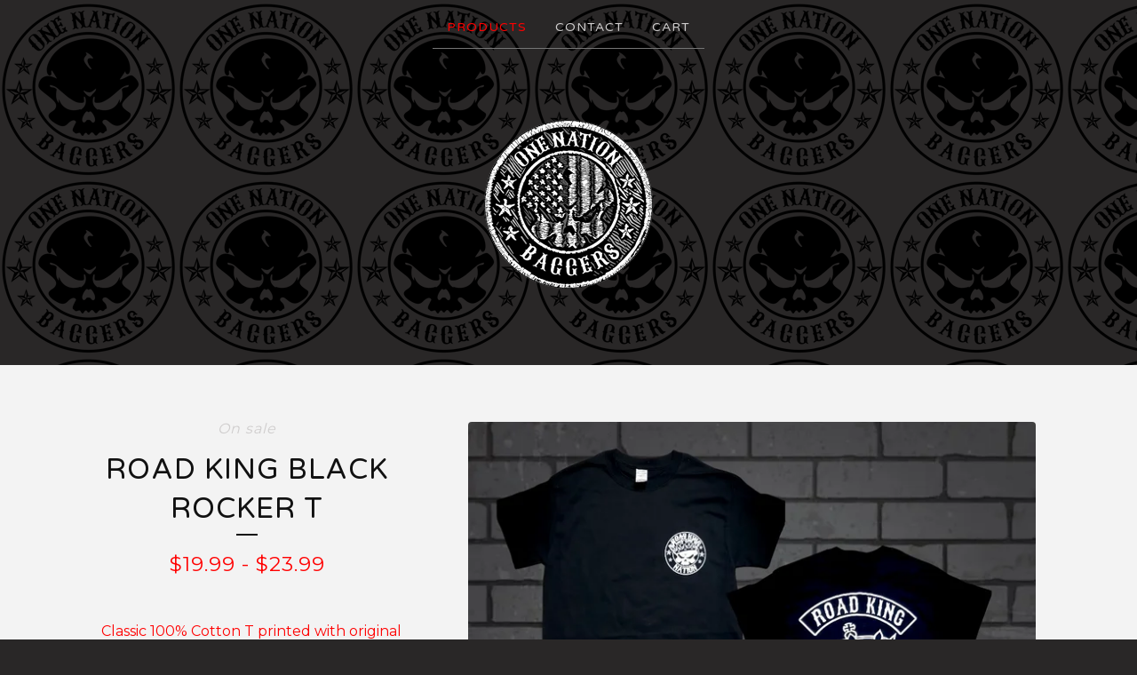

--- FILE ---
content_type: text/html; charset=utf-8
request_url: https://glidenationoutlet.bigcartel.com/product/road-king-black-rocker-t
body_size: 11281
content:
<!DOCTYPE html>
<html>
  <head>
    <title>Road King Black Rocker T | Glide Nation Outlet</title>
    <meta charset="utf-8">
    <meta name="viewport" content="width=device-width, initial-scale=1">
    <link href="/theme_stylesheets/180404850/1623175657/theme.css" media="screen" rel="stylesheet" type="text/css">
    <!-- Served from Big Cartel Storefront -->
<!-- Big Cartel generated meta tags -->
<meta name="generator" content="Big Cartel" />
<meta name="author" content="Glide Nation Outlet" />
<meta name="description" content="Classic 100% Cotton T printed with original ROAD KING NATION round logo on front crest with new ROCKER logo on back." />
<meta name="referrer" content="strict-origin-when-cross-origin" />
<meta name="product_id" content="71508561" />
<meta name="product_name" content="Road King Black Rocker T" />
<meta name="product_permalink" content="road-king-black-rocker-t" />
<meta name="theme_name" content="Luna" />
<meta name="theme_version" content="2.4.12" />
<meta property="og:type" content="product" />
<meta property="og:site_name" content="Glide Nation Outlet" />
<meta property="og:title" content="Road King Black Rocker T" />
<meta property="og:url" content="https://www.glidenationoutlet.com/product/road-king-black-rocker-t" />
<meta property="og:description" content="Classic 100% Cotton T printed with original ROAD KING NATION round logo on front crest with new ROCKER logo on back." />
<meta property="og:image" content="https://assets.bigcartel.com/product_images/dbb5b020-f189-4a7a-ad54-f0d999773842/road-king-black-rocker-t.jpg?auto=format&amp;fit=max&amp;h=1200&am..." />
<meta property="og:image:secure_url" content="https://assets.bigcartel.com/product_images/dbb5b020-f189-4a7a-ad54-f0d999773842/road-king-black-rocker-t.jpg?auto=format&amp;fit=max&amp;h=1200&am..." />
<meta property="og:price:amount" content="19.99" />
<meta property="og:price:currency" content="USD" />
<meta property="og:availability" content="instock" />
<meta name="twitter:card" content="summary_large_image" />
<meta name="twitter:title" content="Road King Black Rocker T" />
<meta name="twitter:description" content="Classic 100% Cotton T printed with original ROAD KING NATION round logo on front crest with new ROCKER logo on back." />
<meta name="twitter:image" content="https://assets.bigcartel.com/product_images/dbb5b020-f189-4a7a-ad54-f0d999773842/road-king-black-rocker-t.jpg?auto=format&amp;fit=max&amp;h=1200&am..." />
<!-- end of generated meta tags -->

<!-- Big Cartel generated link tags -->
<link rel="preconnect" href="https://fonts.googleapis.com" />
<link rel="preconnect" href="https://fonts.gstatic.com" crossorigin="true" />
<link rel="stylesheet" href="//fonts.googleapis.com/css?family=Montserrat:300,400,500,700|Varela+Round&amp;display=swap" type="text/css" title="Google Fonts" />
<link rel="canonical" href="https://www.glidenationoutlet.com/product/road-king-black-rocker-t" />
<link rel="alternate" href="https://www.glidenationoutlet.com/products.xml" type="application/rss+xml" title="Product Feed" />
<link rel="icon" href="/favicon.svg" type="image/svg+xml" />
<link rel="icon" href="/favicon.ico" type="image/x-icon" />
<link rel="apple-touch-icon" href="/apple-touch-icon.png" />
<!-- end of generated link tags -->

<!-- Big Cartel generated structured data -->
<script type="application/ld+json">
{"@context":"https://schema.org","@type":"BreadcrumbList","itemListElement":[{"@type":"ListItem","position":1,"name":"Home","item":"https://www.glidenationoutlet.com/"},{"@type":"ListItem","position":2,"name":"Products","item":"https://www.glidenationoutlet.com/products"},{"@type":"ListItem","position":3,"name":"Tshirts","item":"https://www.glidenationoutlet.com/category/tshirts"},{"@type":"ListItem","position":4,"name":"Road King Black Rocker T","item":"https://www.glidenationoutlet.com/product/road-king-black-rocker-t"}]}
</script>
<script type="application/ld+json">
{"@context":"https://schema.org/","@type":"Product","name":"Road King Black Rocker T","url":"https://www.glidenationoutlet.com/product/road-king-black-rocker-t","description":"Classic 100% Cotton T printed with original ROAD KING NATION round logo on front crest with new  ROCKER logo on back.","sku":"71508561","image":["https://assets.bigcartel.com/product_images/dbb5b020-f189-4a7a-ad54-f0d999773842/road-king-black-rocker-t.jpg?auto=format\u0026fit=max\u0026h=1200\u0026w=1200","https://assets.bigcartel.com/product_images/285057327/20201116_195607.jpg?auto=format\u0026fit=max\u0026h=1200\u0026w=1200","https://assets.bigcartel.com/product_images/285057339/20201116_195544.jpg?auto=format\u0026fit=max\u0026h=1200\u0026w=1200"],"brand":{"@type":"Brand","name":"Glide Nation Outlet"},"offers":[{"@type":"Offer","name":"Road King Black Rocker T (Small Black)","url":"https://www.glidenationoutlet.com/product/road-king-black-rocker-t","sku":"266766855","price":"19.99","priceCurrency":"USD","priceValidUntil":"2027-01-15","availability":"https://schema.org/InStock","itemCondition":"NewCondition","additionalProperty":[{"@type":"PropertyValue","propertyID":"item_group_id","value":"71508561"}],"shippingDetails":[{"@type":"OfferShippingDetails","shippingDestination":{"@type":"DefinedRegion","addressCountry":"CA"},"shippingRate":{"@type":"MonetaryAmount","value":"12.0","currency":"USD"}},{"@type":"OfferShippingDetails","shippingDestination":{"@type":"DefinedRegion","addressCountry":"US"},"shippingRate":{"@type":"MonetaryAmount","value":"3.95","currency":"USD"}},{"@type":"OfferShippingDetails","shippingDestination":{"@type":"DefinedRegion","addressCountry":"AT"},"shippingRate":{"@type":"MonetaryAmount","value":"18.0","currency":"USD"}},{"@type":"OfferShippingDetails","shippingDestination":{"@type":"DefinedRegion","addressCountry":"AU"},"shippingRate":{"@type":"MonetaryAmount","value":"18.0","currency":"USD"}},{"@type":"OfferShippingDetails","shippingDestination":{"@type":"DefinedRegion","addressCountry":"BE"},"shippingRate":{"@type":"MonetaryAmount","value":"18.0","currency":"USD"}},{"@type":"OfferShippingDetails","shippingDestination":{"@type":"DefinedRegion","addressCountry":"BR"},"shippingRate":{"@type":"MonetaryAmount","value":"18.0","currency":"USD"}},{"@type":"OfferShippingDetails","shippingDestination":{"@type":"DefinedRegion","addressCountry":"CH"},"shippingRate":{"@type":"MonetaryAmount","value":"18.0","currency":"USD"}},{"@type":"OfferShippingDetails","shippingDestination":{"@type":"DefinedRegion","addressCountry":"CZ"},"shippingRate":{"@type":"MonetaryAmount","value":"18.0","currency":"USD"}},{"@type":"OfferShippingDetails","shippingDestination":{"@type":"DefinedRegion","addressCountry":"DE"},"shippingRate":{"@type":"MonetaryAmount","value":"18.0","currency":"USD"}},{"@type":"OfferShippingDetails","shippingDestination":{"@type":"DefinedRegion","addressCountry":"DK"},"shippingRate":{"@type":"MonetaryAmount","value":"18.0","currency":"USD"}},{"@type":"OfferShippingDetails","shippingDestination":{"@type":"DefinedRegion","addressCountry":"ES"},"shippingRate":{"@type":"MonetaryAmount","value":"18.0","currency":"USD"}},{"@type":"OfferShippingDetails","shippingDestination":{"@type":"DefinedRegion","addressCountry":"FI"},"shippingRate":{"@type":"MonetaryAmount","value":"18.0","currency":"USD"}},{"@type":"OfferShippingDetails","shippingDestination":{"@type":"DefinedRegion","addressCountry":"FR"},"shippingRate":{"@type":"MonetaryAmount","value":"18.0","currency":"USD"}},{"@type":"OfferShippingDetails","shippingDestination":{"@type":"DefinedRegion","addressCountry":"GB"},"shippingRate":{"@type":"MonetaryAmount","value":"18.0","currency":"USD"}},{"@type":"OfferShippingDetails","shippingDestination":{"@type":"DefinedRegion","addressCountry":"GR"},"shippingRate":{"@type":"MonetaryAmount","value":"18.0","currency":"USD"}},{"@type":"OfferShippingDetails","shippingDestination":{"@type":"DefinedRegion","addressCountry":"HU"},"shippingRate":{"@type":"MonetaryAmount","value":"18.0","currency":"USD"}},{"@type":"OfferShippingDetails","shippingDestination":{"@type":"DefinedRegion","addressCountry":"IE"},"shippingRate":{"@type":"MonetaryAmount","value":"18.0","currency":"USD"}},{"@type":"OfferShippingDetails","shippingDestination":{"@type":"DefinedRegion","addressCountry":"IL"},"shippingRate":{"@type":"MonetaryAmount","value":"18.0","currency":"USD"}},{"@type":"OfferShippingDetails","shippingDestination":{"@type":"DefinedRegion","addressCountry":"IN"},"shippingRate":{"@type":"MonetaryAmount","value":"18.0","currency":"USD"}},{"@type":"OfferShippingDetails","shippingDestination":{"@type":"DefinedRegion","addressCountry":"IT"},"shippingRate":{"@type":"MonetaryAmount","value":"18.0","currency":"USD"}},{"@type":"OfferShippingDetails","shippingDestination":{"@type":"DefinedRegion","addressCountry":"JP"},"shippingRate":{"@type":"MonetaryAmount","value":"18.0","currency":"USD"}},{"@type":"OfferShippingDetails","shippingDestination":{"@type":"DefinedRegion","addressCountry":"KR"},"shippingRate":{"@type":"MonetaryAmount","value":"18.0","currency":"USD"}},{"@type":"OfferShippingDetails","shippingDestination":{"@type":"DefinedRegion","addressCountry":"NL"},"shippingRate":{"@type":"MonetaryAmount","value":"18.0","currency":"USD"}},{"@type":"OfferShippingDetails","shippingDestination":{"@type":"DefinedRegion","addressCountry":"NO"},"shippingRate":{"@type":"MonetaryAmount","value":"18.0","currency":"USD"}},{"@type":"OfferShippingDetails","shippingDestination":{"@type":"DefinedRegion","addressCountry":"NZ"},"shippingRate":{"@type":"MonetaryAmount","value":"18.0","currency":"USD"}},{"@type":"OfferShippingDetails","shippingDestination":{"@type":"DefinedRegion","addressCountry":"PL"},"shippingRate":{"@type":"MonetaryAmount","value":"18.0","currency":"USD"}},{"@type":"OfferShippingDetails","shippingDestination":{"@type":"DefinedRegion","addressCountry":"PT"},"shippingRate":{"@type":"MonetaryAmount","value":"18.0","currency":"USD"}},{"@type":"OfferShippingDetails","shippingDestination":{"@type":"DefinedRegion","addressCountry":"RO"},"shippingRate":{"@type":"MonetaryAmount","value":"18.0","currency":"USD"}},{"@type":"OfferShippingDetails","shippingDestination":{"@type":"DefinedRegion","addressCountry":"SE"},"shippingRate":{"@type":"MonetaryAmount","value":"18.0","currency":"USD"}},{"@type":"OfferShippingDetails","shippingDestination":{"@type":"DefinedRegion","addressCountry":"SK"},"shippingRate":{"@type":"MonetaryAmount","value":"18.0","currency":"USD"}}]},{"@type":"Offer","name":"Road King Black Rocker T (Medium Black)","url":"https://www.glidenationoutlet.com/product/road-king-black-rocker-t","sku":"266766858","price":"19.99","priceCurrency":"USD","priceValidUntil":"2027-01-15","availability":"https://schema.org/InStock","itemCondition":"NewCondition","additionalProperty":[{"@type":"PropertyValue","propertyID":"item_group_id","value":"71508561"}],"shippingDetails":[{"@type":"OfferShippingDetails","shippingDestination":{"@type":"DefinedRegion","addressCountry":"CA"},"shippingRate":{"@type":"MonetaryAmount","value":"12.0","currency":"USD"}},{"@type":"OfferShippingDetails","shippingDestination":{"@type":"DefinedRegion","addressCountry":"US"},"shippingRate":{"@type":"MonetaryAmount","value":"3.95","currency":"USD"}},{"@type":"OfferShippingDetails","shippingDestination":{"@type":"DefinedRegion","addressCountry":"AT"},"shippingRate":{"@type":"MonetaryAmount","value":"18.0","currency":"USD"}},{"@type":"OfferShippingDetails","shippingDestination":{"@type":"DefinedRegion","addressCountry":"AU"},"shippingRate":{"@type":"MonetaryAmount","value":"18.0","currency":"USD"}},{"@type":"OfferShippingDetails","shippingDestination":{"@type":"DefinedRegion","addressCountry":"BE"},"shippingRate":{"@type":"MonetaryAmount","value":"18.0","currency":"USD"}},{"@type":"OfferShippingDetails","shippingDestination":{"@type":"DefinedRegion","addressCountry":"BR"},"shippingRate":{"@type":"MonetaryAmount","value":"18.0","currency":"USD"}},{"@type":"OfferShippingDetails","shippingDestination":{"@type":"DefinedRegion","addressCountry":"CH"},"shippingRate":{"@type":"MonetaryAmount","value":"18.0","currency":"USD"}},{"@type":"OfferShippingDetails","shippingDestination":{"@type":"DefinedRegion","addressCountry":"CZ"},"shippingRate":{"@type":"MonetaryAmount","value":"18.0","currency":"USD"}},{"@type":"OfferShippingDetails","shippingDestination":{"@type":"DefinedRegion","addressCountry":"DE"},"shippingRate":{"@type":"MonetaryAmount","value":"18.0","currency":"USD"}},{"@type":"OfferShippingDetails","shippingDestination":{"@type":"DefinedRegion","addressCountry":"DK"},"shippingRate":{"@type":"MonetaryAmount","value":"18.0","currency":"USD"}},{"@type":"OfferShippingDetails","shippingDestination":{"@type":"DefinedRegion","addressCountry":"ES"},"shippingRate":{"@type":"MonetaryAmount","value":"18.0","currency":"USD"}},{"@type":"OfferShippingDetails","shippingDestination":{"@type":"DefinedRegion","addressCountry":"FI"},"shippingRate":{"@type":"MonetaryAmount","value":"18.0","currency":"USD"}},{"@type":"OfferShippingDetails","shippingDestination":{"@type":"DefinedRegion","addressCountry":"FR"},"shippingRate":{"@type":"MonetaryAmount","value":"18.0","currency":"USD"}},{"@type":"OfferShippingDetails","shippingDestination":{"@type":"DefinedRegion","addressCountry":"GB"},"shippingRate":{"@type":"MonetaryAmount","value":"18.0","currency":"USD"}},{"@type":"OfferShippingDetails","shippingDestination":{"@type":"DefinedRegion","addressCountry":"GR"},"shippingRate":{"@type":"MonetaryAmount","value":"18.0","currency":"USD"}},{"@type":"OfferShippingDetails","shippingDestination":{"@type":"DefinedRegion","addressCountry":"HU"},"shippingRate":{"@type":"MonetaryAmount","value":"18.0","currency":"USD"}},{"@type":"OfferShippingDetails","shippingDestination":{"@type":"DefinedRegion","addressCountry":"IE"},"shippingRate":{"@type":"MonetaryAmount","value":"18.0","currency":"USD"}},{"@type":"OfferShippingDetails","shippingDestination":{"@type":"DefinedRegion","addressCountry":"IL"},"shippingRate":{"@type":"MonetaryAmount","value":"18.0","currency":"USD"}},{"@type":"OfferShippingDetails","shippingDestination":{"@type":"DefinedRegion","addressCountry":"IN"},"shippingRate":{"@type":"MonetaryAmount","value":"18.0","currency":"USD"}},{"@type":"OfferShippingDetails","shippingDestination":{"@type":"DefinedRegion","addressCountry":"IT"},"shippingRate":{"@type":"MonetaryAmount","value":"18.0","currency":"USD"}},{"@type":"OfferShippingDetails","shippingDestination":{"@type":"DefinedRegion","addressCountry":"JP"},"shippingRate":{"@type":"MonetaryAmount","value":"18.0","currency":"USD"}},{"@type":"OfferShippingDetails","shippingDestination":{"@type":"DefinedRegion","addressCountry":"KR"},"shippingRate":{"@type":"MonetaryAmount","value":"18.0","currency":"USD"}},{"@type":"OfferShippingDetails","shippingDestination":{"@type":"DefinedRegion","addressCountry":"NL"},"shippingRate":{"@type":"MonetaryAmount","value":"18.0","currency":"USD"}},{"@type":"OfferShippingDetails","shippingDestination":{"@type":"DefinedRegion","addressCountry":"NO"},"shippingRate":{"@type":"MonetaryAmount","value":"18.0","currency":"USD"}},{"@type":"OfferShippingDetails","shippingDestination":{"@type":"DefinedRegion","addressCountry":"NZ"},"shippingRate":{"@type":"MonetaryAmount","value":"18.0","currency":"USD"}},{"@type":"OfferShippingDetails","shippingDestination":{"@type":"DefinedRegion","addressCountry":"PL"},"shippingRate":{"@type":"MonetaryAmount","value":"18.0","currency":"USD"}},{"@type":"OfferShippingDetails","shippingDestination":{"@type":"DefinedRegion","addressCountry":"PT"},"shippingRate":{"@type":"MonetaryAmount","value":"18.0","currency":"USD"}},{"@type":"OfferShippingDetails","shippingDestination":{"@type":"DefinedRegion","addressCountry":"RO"},"shippingRate":{"@type":"MonetaryAmount","value":"18.0","currency":"USD"}},{"@type":"OfferShippingDetails","shippingDestination":{"@type":"DefinedRegion","addressCountry":"SE"},"shippingRate":{"@type":"MonetaryAmount","value":"18.0","currency":"USD"}},{"@type":"OfferShippingDetails","shippingDestination":{"@type":"DefinedRegion","addressCountry":"SK"},"shippingRate":{"@type":"MonetaryAmount","value":"18.0","currency":"USD"}}]},{"@type":"Offer","name":"Road King Black Rocker T (Large Black)","url":"https://www.glidenationoutlet.com/product/road-king-black-rocker-t","sku":"266766861","price":"19.99","priceCurrency":"USD","priceValidUntil":"2027-01-15","availability":"https://schema.org/InStock","itemCondition":"NewCondition","additionalProperty":[{"@type":"PropertyValue","propertyID":"item_group_id","value":"71508561"}],"shippingDetails":[{"@type":"OfferShippingDetails","shippingDestination":{"@type":"DefinedRegion","addressCountry":"CA"},"shippingRate":{"@type":"MonetaryAmount","value":"12.0","currency":"USD"}},{"@type":"OfferShippingDetails","shippingDestination":{"@type":"DefinedRegion","addressCountry":"US"},"shippingRate":{"@type":"MonetaryAmount","value":"3.95","currency":"USD"}},{"@type":"OfferShippingDetails","shippingDestination":{"@type":"DefinedRegion","addressCountry":"AT"},"shippingRate":{"@type":"MonetaryAmount","value":"18.0","currency":"USD"}},{"@type":"OfferShippingDetails","shippingDestination":{"@type":"DefinedRegion","addressCountry":"AU"},"shippingRate":{"@type":"MonetaryAmount","value":"18.0","currency":"USD"}},{"@type":"OfferShippingDetails","shippingDestination":{"@type":"DefinedRegion","addressCountry":"BE"},"shippingRate":{"@type":"MonetaryAmount","value":"18.0","currency":"USD"}},{"@type":"OfferShippingDetails","shippingDestination":{"@type":"DefinedRegion","addressCountry":"BR"},"shippingRate":{"@type":"MonetaryAmount","value":"18.0","currency":"USD"}},{"@type":"OfferShippingDetails","shippingDestination":{"@type":"DefinedRegion","addressCountry":"CH"},"shippingRate":{"@type":"MonetaryAmount","value":"18.0","currency":"USD"}},{"@type":"OfferShippingDetails","shippingDestination":{"@type":"DefinedRegion","addressCountry":"CZ"},"shippingRate":{"@type":"MonetaryAmount","value":"18.0","currency":"USD"}},{"@type":"OfferShippingDetails","shippingDestination":{"@type":"DefinedRegion","addressCountry":"DE"},"shippingRate":{"@type":"MonetaryAmount","value":"18.0","currency":"USD"}},{"@type":"OfferShippingDetails","shippingDestination":{"@type":"DefinedRegion","addressCountry":"DK"},"shippingRate":{"@type":"MonetaryAmount","value":"18.0","currency":"USD"}},{"@type":"OfferShippingDetails","shippingDestination":{"@type":"DefinedRegion","addressCountry":"ES"},"shippingRate":{"@type":"MonetaryAmount","value":"18.0","currency":"USD"}},{"@type":"OfferShippingDetails","shippingDestination":{"@type":"DefinedRegion","addressCountry":"FI"},"shippingRate":{"@type":"MonetaryAmount","value":"18.0","currency":"USD"}},{"@type":"OfferShippingDetails","shippingDestination":{"@type":"DefinedRegion","addressCountry":"FR"},"shippingRate":{"@type":"MonetaryAmount","value":"18.0","currency":"USD"}},{"@type":"OfferShippingDetails","shippingDestination":{"@type":"DefinedRegion","addressCountry":"GB"},"shippingRate":{"@type":"MonetaryAmount","value":"18.0","currency":"USD"}},{"@type":"OfferShippingDetails","shippingDestination":{"@type":"DefinedRegion","addressCountry":"GR"},"shippingRate":{"@type":"MonetaryAmount","value":"18.0","currency":"USD"}},{"@type":"OfferShippingDetails","shippingDestination":{"@type":"DefinedRegion","addressCountry":"HU"},"shippingRate":{"@type":"MonetaryAmount","value":"18.0","currency":"USD"}},{"@type":"OfferShippingDetails","shippingDestination":{"@type":"DefinedRegion","addressCountry":"IE"},"shippingRate":{"@type":"MonetaryAmount","value":"18.0","currency":"USD"}},{"@type":"OfferShippingDetails","shippingDestination":{"@type":"DefinedRegion","addressCountry":"IL"},"shippingRate":{"@type":"MonetaryAmount","value":"18.0","currency":"USD"}},{"@type":"OfferShippingDetails","shippingDestination":{"@type":"DefinedRegion","addressCountry":"IN"},"shippingRate":{"@type":"MonetaryAmount","value":"18.0","currency":"USD"}},{"@type":"OfferShippingDetails","shippingDestination":{"@type":"DefinedRegion","addressCountry":"IT"},"shippingRate":{"@type":"MonetaryAmount","value":"18.0","currency":"USD"}},{"@type":"OfferShippingDetails","shippingDestination":{"@type":"DefinedRegion","addressCountry":"JP"},"shippingRate":{"@type":"MonetaryAmount","value":"18.0","currency":"USD"}},{"@type":"OfferShippingDetails","shippingDestination":{"@type":"DefinedRegion","addressCountry":"KR"},"shippingRate":{"@type":"MonetaryAmount","value":"18.0","currency":"USD"}},{"@type":"OfferShippingDetails","shippingDestination":{"@type":"DefinedRegion","addressCountry":"NL"},"shippingRate":{"@type":"MonetaryAmount","value":"18.0","currency":"USD"}},{"@type":"OfferShippingDetails","shippingDestination":{"@type":"DefinedRegion","addressCountry":"NO"},"shippingRate":{"@type":"MonetaryAmount","value":"18.0","currency":"USD"}},{"@type":"OfferShippingDetails","shippingDestination":{"@type":"DefinedRegion","addressCountry":"NZ"},"shippingRate":{"@type":"MonetaryAmount","value":"18.0","currency":"USD"}},{"@type":"OfferShippingDetails","shippingDestination":{"@type":"DefinedRegion","addressCountry":"PL"},"shippingRate":{"@type":"MonetaryAmount","value":"18.0","currency":"USD"}},{"@type":"OfferShippingDetails","shippingDestination":{"@type":"DefinedRegion","addressCountry":"PT"},"shippingRate":{"@type":"MonetaryAmount","value":"18.0","currency":"USD"}},{"@type":"OfferShippingDetails","shippingDestination":{"@type":"DefinedRegion","addressCountry":"RO"},"shippingRate":{"@type":"MonetaryAmount","value":"18.0","currency":"USD"}},{"@type":"OfferShippingDetails","shippingDestination":{"@type":"DefinedRegion","addressCountry":"SE"},"shippingRate":{"@type":"MonetaryAmount","value":"18.0","currency":"USD"}},{"@type":"OfferShippingDetails","shippingDestination":{"@type":"DefinedRegion","addressCountry":"SK"},"shippingRate":{"@type":"MonetaryAmount","value":"18.0","currency":"USD"}}]},{"@type":"Offer","name":"Road King Black Rocker T (xl Black)","url":"https://www.glidenationoutlet.com/product/road-king-black-rocker-t","sku":"266766864","price":"19.99","priceCurrency":"USD","priceValidUntil":"2027-01-15","availability":"https://schema.org/InStock","itemCondition":"NewCondition","additionalProperty":[{"@type":"PropertyValue","propertyID":"item_group_id","value":"71508561"}],"shippingDetails":[{"@type":"OfferShippingDetails","shippingDestination":{"@type":"DefinedRegion","addressCountry":"CA"},"shippingRate":{"@type":"MonetaryAmount","value":"12.0","currency":"USD"}},{"@type":"OfferShippingDetails","shippingDestination":{"@type":"DefinedRegion","addressCountry":"US"},"shippingRate":{"@type":"MonetaryAmount","value":"3.95","currency":"USD"}},{"@type":"OfferShippingDetails","shippingDestination":{"@type":"DefinedRegion","addressCountry":"AT"},"shippingRate":{"@type":"MonetaryAmount","value":"18.0","currency":"USD"}},{"@type":"OfferShippingDetails","shippingDestination":{"@type":"DefinedRegion","addressCountry":"AU"},"shippingRate":{"@type":"MonetaryAmount","value":"18.0","currency":"USD"}},{"@type":"OfferShippingDetails","shippingDestination":{"@type":"DefinedRegion","addressCountry":"BE"},"shippingRate":{"@type":"MonetaryAmount","value":"18.0","currency":"USD"}},{"@type":"OfferShippingDetails","shippingDestination":{"@type":"DefinedRegion","addressCountry":"BR"},"shippingRate":{"@type":"MonetaryAmount","value":"18.0","currency":"USD"}},{"@type":"OfferShippingDetails","shippingDestination":{"@type":"DefinedRegion","addressCountry":"CH"},"shippingRate":{"@type":"MonetaryAmount","value":"18.0","currency":"USD"}},{"@type":"OfferShippingDetails","shippingDestination":{"@type":"DefinedRegion","addressCountry":"CZ"},"shippingRate":{"@type":"MonetaryAmount","value":"18.0","currency":"USD"}},{"@type":"OfferShippingDetails","shippingDestination":{"@type":"DefinedRegion","addressCountry":"DE"},"shippingRate":{"@type":"MonetaryAmount","value":"18.0","currency":"USD"}},{"@type":"OfferShippingDetails","shippingDestination":{"@type":"DefinedRegion","addressCountry":"DK"},"shippingRate":{"@type":"MonetaryAmount","value":"18.0","currency":"USD"}},{"@type":"OfferShippingDetails","shippingDestination":{"@type":"DefinedRegion","addressCountry":"ES"},"shippingRate":{"@type":"MonetaryAmount","value":"18.0","currency":"USD"}},{"@type":"OfferShippingDetails","shippingDestination":{"@type":"DefinedRegion","addressCountry":"FI"},"shippingRate":{"@type":"MonetaryAmount","value":"18.0","currency":"USD"}},{"@type":"OfferShippingDetails","shippingDestination":{"@type":"DefinedRegion","addressCountry":"FR"},"shippingRate":{"@type":"MonetaryAmount","value":"18.0","currency":"USD"}},{"@type":"OfferShippingDetails","shippingDestination":{"@type":"DefinedRegion","addressCountry":"GB"},"shippingRate":{"@type":"MonetaryAmount","value":"18.0","currency":"USD"}},{"@type":"OfferShippingDetails","shippingDestination":{"@type":"DefinedRegion","addressCountry":"GR"},"shippingRate":{"@type":"MonetaryAmount","value":"18.0","currency":"USD"}},{"@type":"OfferShippingDetails","shippingDestination":{"@type":"DefinedRegion","addressCountry":"HU"},"shippingRate":{"@type":"MonetaryAmount","value":"18.0","currency":"USD"}},{"@type":"OfferShippingDetails","shippingDestination":{"@type":"DefinedRegion","addressCountry":"IE"},"shippingRate":{"@type":"MonetaryAmount","value":"18.0","currency":"USD"}},{"@type":"OfferShippingDetails","shippingDestination":{"@type":"DefinedRegion","addressCountry":"IL"},"shippingRate":{"@type":"MonetaryAmount","value":"18.0","currency":"USD"}},{"@type":"OfferShippingDetails","shippingDestination":{"@type":"DefinedRegion","addressCountry":"IN"},"shippingRate":{"@type":"MonetaryAmount","value":"18.0","currency":"USD"}},{"@type":"OfferShippingDetails","shippingDestination":{"@type":"DefinedRegion","addressCountry":"IT"},"shippingRate":{"@type":"MonetaryAmount","value":"18.0","currency":"USD"}},{"@type":"OfferShippingDetails","shippingDestination":{"@type":"DefinedRegion","addressCountry":"JP"},"shippingRate":{"@type":"MonetaryAmount","value":"18.0","currency":"USD"}},{"@type":"OfferShippingDetails","shippingDestination":{"@type":"DefinedRegion","addressCountry":"KR"},"shippingRate":{"@type":"MonetaryAmount","value":"18.0","currency":"USD"}},{"@type":"OfferShippingDetails","shippingDestination":{"@type":"DefinedRegion","addressCountry":"NL"},"shippingRate":{"@type":"MonetaryAmount","value":"18.0","currency":"USD"}},{"@type":"OfferShippingDetails","shippingDestination":{"@type":"DefinedRegion","addressCountry":"NO"},"shippingRate":{"@type":"MonetaryAmount","value":"18.0","currency":"USD"}},{"@type":"OfferShippingDetails","shippingDestination":{"@type":"DefinedRegion","addressCountry":"NZ"},"shippingRate":{"@type":"MonetaryAmount","value":"18.0","currency":"USD"}},{"@type":"OfferShippingDetails","shippingDestination":{"@type":"DefinedRegion","addressCountry":"PL"},"shippingRate":{"@type":"MonetaryAmount","value":"18.0","currency":"USD"}},{"@type":"OfferShippingDetails","shippingDestination":{"@type":"DefinedRegion","addressCountry":"PT"},"shippingRate":{"@type":"MonetaryAmount","value":"18.0","currency":"USD"}},{"@type":"OfferShippingDetails","shippingDestination":{"@type":"DefinedRegion","addressCountry":"RO"},"shippingRate":{"@type":"MonetaryAmount","value":"18.0","currency":"USD"}},{"@type":"OfferShippingDetails","shippingDestination":{"@type":"DefinedRegion","addressCountry":"SE"},"shippingRate":{"@type":"MonetaryAmount","value":"18.0","currency":"USD"}},{"@type":"OfferShippingDetails","shippingDestination":{"@type":"DefinedRegion","addressCountry":"SK"},"shippingRate":{"@type":"MonetaryAmount","value":"18.0","currency":"USD"}}]},{"@type":"Offer","name":"Road King Black Rocker T (Xxl black)","url":"https://www.glidenationoutlet.com/product/road-king-black-rocker-t","sku":"266766867","price":"21.99","priceCurrency":"USD","priceValidUntil":"2027-01-15","availability":"https://schema.org/InStock","itemCondition":"NewCondition","additionalProperty":[{"@type":"PropertyValue","propertyID":"item_group_id","value":"71508561"}],"shippingDetails":[{"@type":"OfferShippingDetails","shippingDestination":{"@type":"DefinedRegion","addressCountry":"CA"},"shippingRate":{"@type":"MonetaryAmount","value":"12.0","currency":"USD"}},{"@type":"OfferShippingDetails","shippingDestination":{"@type":"DefinedRegion","addressCountry":"US"},"shippingRate":{"@type":"MonetaryAmount","value":"3.95","currency":"USD"}},{"@type":"OfferShippingDetails","shippingDestination":{"@type":"DefinedRegion","addressCountry":"AT"},"shippingRate":{"@type":"MonetaryAmount","value":"18.0","currency":"USD"}},{"@type":"OfferShippingDetails","shippingDestination":{"@type":"DefinedRegion","addressCountry":"AU"},"shippingRate":{"@type":"MonetaryAmount","value":"18.0","currency":"USD"}},{"@type":"OfferShippingDetails","shippingDestination":{"@type":"DefinedRegion","addressCountry":"BE"},"shippingRate":{"@type":"MonetaryAmount","value":"18.0","currency":"USD"}},{"@type":"OfferShippingDetails","shippingDestination":{"@type":"DefinedRegion","addressCountry":"BR"},"shippingRate":{"@type":"MonetaryAmount","value":"18.0","currency":"USD"}},{"@type":"OfferShippingDetails","shippingDestination":{"@type":"DefinedRegion","addressCountry":"CH"},"shippingRate":{"@type":"MonetaryAmount","value":"18.0","currency":"USD"}},{"@type":"OfferShippingDetails","shippingDestination":{"@type":"DefinedRegion","addressCountry":"CZ"},"shippingRate":{"@type":"MonetaryAmount","value":"18.0","currency":"USD"}},{"@type":"OfferShippingDetails","shippingDestination":{"@type":"DefinedRegion","addressCountry":"DE"},"shippingRate":{"@type":"MonetaryAmount","value":"18.0","currency":"USD"}},{"@type":"OfferShippingDetails","shippingDestination":{"@type":"DefinedRegion","addressCountry":"DK"},"shippingRate":{"@type":"MonetaryAmount","value":"18.0","currency":"USD"}},{"@type":"OfferShippingDetails","shippingDestination":{"@type":"DefinedRegion","addressCountry":"ES"},"shippingRate":{"@type":"MonetaryAmount","value":"18.0","currency":"USD"}},{"@type":"OfferShippingDetails","shippingDestination":{"@type":"DefinedRegion","addressCountry":"FI"},"shippingRate":{"@type":"MonetaryAmount","value":"18.0","currency":"USD"}},{"@type":"OfferShippingDetails","shippingDestination":{"@type":"DefinedRegion","addressCountry":"FR"},"shippingRate":{"@type":"MonetaryAmount","value":"18.0","currency":"USD"}},{"@type":"OfferShippingDetails","shippingDestination":{"@type":"DefinedRegion","addressCountry":"GB"},"shippingRate":{"@type":"MonetaryAmount","value":"18.0","currency":"USD"}},{"@type":"OfferShippingDetails","shippingDestination":{"@type":"DefinedRegion","addressCountry":"GR"},"shippingRate":{"@type":"MonetaryAmount","value":"18.0","currency":"USD"}},{"@type":"OfferShippingDetails","shippingDestination":{"@type":"DefinedRegion","addressCountry":"HU"},"shippingRate":{"@type":"MonetaryAmount","value":"18.0","currency":"USD"}},{"@type":"OfferShippingDetails","shippingDestination":{"@type":"DefinedRegion","addressCountry":"IE"},"shippingRate":{"@type":"MonetaryAmount","value":"18.0","currency":"USD"}},{"@type":"OfferShippingDetails","shippingDestination":{"@type":"DefinedRegion","addressCountry":"IL"},"shippingRate":{"@type":"MonetaryAmount","value":"18.0","currency":"USD"}},{"@type":"OfferShippingDetails","shippingDestination":{"@type":"DefinedRegion","addressCountry":"IN"},"shippingRate":{"@type":"MonetaryAmount","value":"18.0","currency":"USD"}},{"@type":"OfferShippingDetails","shippingDestination":{"@type":"DefinedRegion","addressCountry":"IT"},"shippingRate":{"@type":"MonetaryAmount","value":"18.0","currency":"USD"}},{"@type":"OfferShippingDetails","shippingDestination":{"@type":"DefinedRegion","addressCountry":"JP"},"shippingRate":{"@type":"MonetaryAmount","value":"18.0","currency":"USD"}},{"@type":"OfferShippingDetails","shippingDestination":{"@type":"DefinedRegion","addressCountry":"KR"},"shippingRate":{"@type":"MonetaryAmount","value":"18.0","currency":"USD"}},{"@type":"OfferShippingDetails","shippingDestination":{"@type":"DefinedRegion","addressCountry":"NL"},"shippingRate":{"@type":"MonetaryAmount","value":"18.0","currency":"USD"}},{"@type":"OfferShippingDetails","shippingDestination":{"@type":"DefinedRegion","addressCountry":"NO"},"shippingRate":{"@type":"MonetaryAmount","value":"18.0","currency":"USD"}},{"@type":"OfferShippingDetails","shippingDestination":{"@type":"DefinedRegion","addressCountry":"NZ"},"shippingRate":{"@type":"MonetaryAmount","value":"18.0","currency":"USD"}},{"@type":"OfferShippingDetails","shippingDestination":{"@type":"DefinedRegion","addressCountry":"PL"},"shippingRate":{"@type":"MonetaryAmount","value":"18.0","currency":"USD"}},{"@type":"OfferShippingDetails","shippingDestination":{"@type":"DefinedRegion","addressCountry":"PT"},"shippingRate":{"@type":"MonetaryAmount","value":"18.0","currency":"USD"}},{"@type":"OfferShippingDetails","shippingDestination":{"@type":"DefinedRegion","addressCountry":"RO"},"shippingRate":{"@type":"MonetaryAmount","value":"18.0","currency":"USD"}},{"@type":"OfferShippingDetails","shippingDestination":{"@type":"DefinedRegion","addressCountry":"SE"},"shippingRate":{"@type":"MonetaryAmount","value":"18.0","currency":"USD"}},{"@type":"OfferShippingDetails","shippingDestination":{"@type":"DefinedRegion","addressCountry":"SK"},"shippingRate":{"@type":"MonetaryAmount","value":"18.0","currency":"USD"}}]},{"@type":"Offer","name":"Road King Black Rocker T (Xxxl)","url":"https://www.glidenationoutlet.com/product/road-king-black-rocker-t","sku":"281924121","price":"22.99","priceCurrency":"USD","priceValidUntil":"2027-01-15","availability":"https://schema.org/InStock","itemCondition":"NewCondition","additionalProperty":[{"@type":"PropertyValue","propertyID":"item_group_id","value":"71508561"}],"shippingDetails":[{"@type":"OfferShippingDetails","shippingDestination":{"@type":"DefinedRegion","addressCountry":"CA"},"shippingRate":{"@type":"MonetaryAmount","value":"12.0","currency":"USD"}},{"@type":"OfferShippingDetails","shippingDestination":{"@type":"DefinedRegion","addressCountry":"US"},"shippingRate":{"@type":"MonetaryAmount","value":"3.95","currency":"USD"}},{"@type":"OfferShippingDetails","shippingDestination":{"@type":"DefinedRegion","addressCountry":"AT"},"shippingRate":{"@type":"MonetaryAmount","value":"18.0","currency":"USD"}},{"@type":"OfferShippingDetails","shippingDestination":{"@type":"DefinedRegion","addressCountry":"AU"},"shippingRate":{"@type":"MonetaryAmount","value":"18.0","currency":"USD"}},{"@type":"OfferShippingDetails","shippingDestination":{"@type":"DefinedRegion","addressCountry":"BE"},"shippingRate":{"@type":"MonetaryAmount","value":"18.0","currency":"USD"}},{"@type":"OfferShippingDetails","shippingDestination":{"@type":"DefinedRegion","addressCountry":"BR"},"shippingRate":{"@type":"MonetaryAmount","value":"18.0","currency":"USD"}},{"@type":"OfferShippingDetails","shippingDestination":{"@type":"DefinedRegion","addressCountry":"CH"},"shippingRate":{"@type":"MonetaryAmount","value":"18.0","currency":"USD"}},{"@type":"OfferShippingDetails","shippingDestination":{"@type":"DefinedRegion","addressCountry":"CZ"},"shippingRate":{"@type":"MonetaryAmount","value":"18.0","currency":"USD"}},{"@type":"OfferShippingDetails","shippingDestination":{"@type":"DefinedRegion","addressCountry":"DE"},"shippingRate":{"@type":"MonetaryAmount","value":"18.0","currency":"USD"}},{"@type":"OfferShippingDetails","shippingDestination":{"@type":"DefinedRegion","addressCountry":"DK"},"shippingRate":{"@type":"MonetaryAmount","value":"18.0","currency":"USD"}},{"@type":"OfferShippingDetails","shippingDestination":{"@type":"DefinedRegion","addressCountry":"ES"},"shippingRate":{"@type":"MonetaryAmount","value":"18.0","currency":"USD"}},{"@type":"OfferShippingDetails","shippingDestination":{"@type":"DefinedRegion","addressCountry":"FI"},"shippingRate":{"@type":"MonetaryAmount","value":"18.0","currency":"USD"}},{"@type":"OfferShippingDetails","shippingDestination":{"@type":"DefinedRegion","addressCountry":"FR"},"shippingRate":{"@type":"MonetaryAmount","value":"18.0","currency":"USD"}},{"@type":"OfferShippingDetails","shippingDestination":{"@type":"DefinedRegion","addressCountry":"GB"},"shippingRate":{"@type":"MonetaryAmount","value":"18.0","currency":"USD"}},{"@type":"OfferShippingDetails","shippingDestination":{"@type":"DefinedRegion","addressCountry":"GR"},"shippingRate":{"@type":"MonetaryAmount","value":"18.0","currency":"USD"}},{"@type":"OfferShippingDetails","shippingDestination":{"@type":"DefinedRegion","addressCountry":"HU"},"shippingRate":{"@type":"MonetaryAmount","value":"18.0","currency":"USD"}},{"@type":"OfferShippingDetails","shippingDestination":{"@type":"DefinedRegion","addressCountry":"IE"},"shippingRate":{"@type":"MonetaryAmount","value":"18.0","currency":"USD"}},{"@type":"OfferShippingDetails","shippingDestination":{"@type":"DefinedRegion","addressCountry":"IL"},"shippingRate":{"@type":"MonetaryAmount","value":"18.0","currency":"USD"}},{"@type":"OfferShippingDetails","shippingDestination":{"@type":"DefinedRegion","addressCountry":"IN"},"shippingRate":{"@type":"MonetaryAmount","value":"18.0","currency":"USD"}},{"@type":"OfferShippingDetails","shippingDestination":{"@type":"DefinedRegion","addressCountry":"IT"},"shippingRate":{"@type":"MonetaryAmount","value":"18.0","currency":"USD"}},{"@type":"OfferShippingDetails","shippingDestination":{"@type":"DefinedRegion","addressCountry":"JP"},"shippingRate":{"@type":"MonetaryAmount","value":"18.0","currency":"USD"}},{"@type":"OfferShippingDetails","shippingDestination":{"@type":"DefinedRegion","addressCountry":"KR"},"shippingRate":{"@type":"MonetaryAmount","value":"18.0","currency":"USD"}},{"@type":"OfferShippingDetails","shippingDestination":{"@type":"DefinedRegion","addressCountry":"NL"},"shippingRate":{"@type":"MonetaryAmount","value":"18.0","currency":"USD"}},{"@type":"OfferShippingDetails","shippingDestination":{"@type":"DefinedRegion","addressCountry":"NO"},"shippingRate":{"@type":"MonetaryAmount","value":"18.0","currency":"USD"}},{"@type":"OfferShippingDetails","shippingDestination":{"@type":"DefinedRegion","addressCountry":"NZ"},"shippingRate":{"@type":"MonetaryAmount","value":"18.0","currency":"USD"}},{"@type":"OfferShippingDetails","shippingDestination":{"@type":"DefinedRegion","addressCountry":"PL"},"shippingRate":{"@type":"MonetaryAmount","value":"18.0","currency":"USD"}},{"@type":"OfferShippingDetails","shippingDestination":{"@type":"DefinedRegion","addressCountry":"PT"},"shippingRate":{"@type":"MonetaryAmount","value":"18.0","currency":"USD"}},{"@type":"OfferShippingDetails","shippingDestination":{"@type":"DefinedRegion","addressCountry":"RO"},"shippingRate":{"@type":"MonetaryAmount","value":"18.0","currency":"USD"}},{"@type":"OfferShippingDetails","shippingDestination":{"@type":"DefinedRegion","addressCountry":"SE"},"shippingRate":{"@type":"MonetaryAmount","value":"18.0","currency":"USD"}},{"@type":"OfferShippingDetails","shippingDestination":{"@type":"DefinedRegion","addressCountry":"SK"},"shippingRate":{"@type":"MonetaryAmount","value":"18.0","currency":"USD"}}]},{"@type":"Offer","name":"Road King Black Rocker T (4x)","url":"https://www.glidenationoutlet.com/product/road-king-black-rocker-t","sku":"281924124","price":"23.99","priceCurrency":"USD","priceValidUntil":"2027-01-15","availability":"https://schema.org/InStock","itemCondition":"NewCondition","additionalProperty":[{"@type":"PropertyValue","propertyID":"item_group_id","value":"71508561"}],"shippingDetails":[{"@type":"OfferShippingDetails","shippingDestination":{"@type":"DefinedRegion","addressCountry":"CA"},"shippingRate":{"@type":"MonetaryAmount","value":"12.0","currency":"USD"}},{"@type":"OfferShippingDetails","shippingDestination":{"@type":"DefinedRegion","addressCountry":"US"},"shippingRate":{"@type":"MonetaryAmount","value":"3.95","currency":"USD"}},{"@type":"OfferShippingDetails","shippingDestination":{"@type":"DefinedRegion","addressCountry":"AT"},"shippingRate":{"@type":"MonetaryAmount","value":"18.0","currency":"USD"}},{"@type":"OfferShippingDetails","shippingDestination":{"@type":"DefinedRegion","addressCountry":"AU"},"shippingRate":{"@type":"MonetaryAmount","value":"18.0","currency":"USD"}},{"@type":"OfferShippingDetails","shippingDestination":{"@type":"DefinedRegion","addressCountry":"BE"},"shippingRate":{"@type":"MonetaryAmount","value":"18.0","currency":"USD"}},{"@type":"OfferShippingDetails","shippingDestination":{"@type":"DefinedRegion","addressCountry":"BR"},"shippingRate":{"@type":"MonetaryAmount","value":"18.0","currency":"USD"}},{"@type":"OfferShippingDetails","shippingDestination":{"@type":"DefinedRegion","addressCountry":"CH"},"shippingRate":{"@type":"MonetaryAmount","value":"18.0","currency":"USD"}},{"@type":"OfferShippingDetails","shippingDestination":{"@type":"DefinedRegion","addressCountry":"CZ"},"shippingRate":{"@type":"MonetaryAmount","value":"18.0","currency":"USD"}},{"@type":"OfferShippingDetails","shippingDestination":{"@type":"DefinedRegion","addressCountry":"DE"},"shippingRate":{"@type":"MonetaryAmount","value":"18.0","currency":"USD"}},{"@type":"OfferShippingDetails","shippingDestination":{"@type":"DefinedRegion","addressCountry":"DK"},"shippingRate":{"@type":"MonetaryAmount","value":"18.0","currency":"USD"}},{"@type":"OfferShippingDetails","shippingDestination":{"@type":"DefinedRegion","addressCountry":"ES"},"shippingRate":{"@type":"MonetaryAmount","value":"18.0","currency":"USD"}},{"@type":"OfferShippingDetails","shippingDestination":{"@type":"DefinedRegion","addressCountry":"FI"},"shippingRate":{"@type":"MonetaryAmount","value":"18.0","currency":"USD"}},{"@type":"OfferShippingDetails","shippingDestination":{"@type":"DefinedRegion","addressCountry":"FR"},"shippingRate":{"@type":"MonetaryAmount","value":"18.0","currency":"USD"}},{"@type":"OfferShippingDetails","shippingDestination":{"@type":"DefinedRegion","addressCountry":"GB"},"shippingRate":{"@type":"MonetaryAmount","value":"18.0","currency":"USD"}},{"@type":"OfferShippingDetails","shippingDestination":{"@type":"DefinedRegion","addressCountry":"GR"},"shippingRate":{"@type":"MonetaryAmount","value":"18.0","currency":"USD"}},{"@type":"OfferShippingDetails","shippingDestination":{"@type":"DefinedRegion","addressCountry":"HU"},"shippingRate":{"@type":"MonetaryAmount","value":"18.0","currency":"USD"}},{"@type":"OfferShippingDetails","shippingDestination":{"@type":"DefinedRegion","addressCountry":"IE"},"shippingRate":{"@type":"MonetaryAmount","value":"18.0","currency":"USD"}},{"@type":"OfferShippingDetails","shippingDestination":{"@type":"DefinedRegion","addressCountry":"IL"},"shippingRate":{"@type":"MonetaryAmount","value":"18.0","currency":"USD"}},{"@type":"OfferShippingDetails","shippingDestination":{"@type":"DefinedRegion","addressCountry":"IN"},"shippingRate":{"@type":"MonetaryAmount","value":"18.0","currency":"USD"}},{"@type":"OfferShippingDetails","shippingDestination":{"@type":"DefinedRegion","addressCountry":"IT"},"shippingRate":{"@type":"MonetaryAmount","value":"18.0","currency":"USD"}},{"@type":"OfferShippingDetails","shippingDestination":{"@type":"DefinedRegion","addressCountry":"JP"},"shippingRate":{"@type":"MonetaryAmount","value":"18.0","currency":"USD"}},{"@type":"OfferShippingDetails","shippingDestination":{"@type":"DefinedRegion","addressCountry":"KR"},"shippingRate":{"@type":"MonetaryAmount","value":"18.0","currency":"USD"}},{"@type":"OfferShippingDetails","shippingDestination":{"@type":"DefinedRegion","addressCountry":"NL"},"shippingRate":{"@type":"MonetaryAmount","value":"18.0","currency":"USD"}},{"@type":"OfferShippingDetails","shippingDestination":{"@type":"DefinedRegion","addressCountry":"NO"},"shippingRate":{"@type":"MonetaryAmount","value":"18.0","currency":"USD"}},{"@type":"OfferShippingDetails","shippingDestination":{"@type":"DefinedRegion","addressCountry":"NZ"},"shippingRate":{"@type":"MonetaryAmount","value":"18.0","currency":"USD"}},{"@type":"OfferShippingDetails","shippingDestination":{"@type":"DefinedRegion","addressCountry":"PL"},"shippingRate":{"@type":"MonetaryAmount","value":"18.0","currency":"USD"}},{"@type":"OfferShippingDetails","shippingDestination":{"@type":"DefinedRegion","addressCountry":"PT"},"shippingRate":{"@type":"MonetaryAmount","value":"18.0","currency":"USD"}},{"@type":"OfferShippingDetails","shippingDestination":{"@type":"DefinedRegion","addressCountry":"RO"},"shippingRate":{"@type":"MonetaryAmount","value":"18.0","currency":"USD"}},{"@type":"OfferShippingDetails","shippingDestination":{"@type":"DefinedRegion","addressCountry":"SE"},"shippingRate":{"@type":"MonetaryAmount","value":"18.0","currency":"USD"}},{"@type":"OfferShippingDetails","shippingDestination":{"@type":"DefinedRegion","addressCountry":"SK"},"shippingRate":{"@type":"MonetaryAmount","value":"18.0","currency":"USD"}}]}]}
</script>

<!-- end of generated structured data -->

<script>
  window.bigcartel = window.bigcartel || {};
  window.bigcartel = {
    ...window.bigcartel,
    ...{"account":{"id":5418083,"host":"www.glidenationoutlet.com","bc_host":"glidenationoutlet.bigcartel.com","currency":"USD","country":{"code":"US","name":"United States"}},"theme":{"name":"Luna","version":"2.4.12","colors":{"link_text_color":"#ff0000","link_hover_color":"#eb0000","button_background_color":"#000000","background_color":"#292727","button_text_color":"#ffffff","button_hover_background_color":"#255B8A","primary_text_color":"#ff0000"}},"checkout":{"payments_enabled":true,"paypal_merchant_id":"PD8S7AYN5U7HA"},"product":{"id":71508561,"name":"Road King Black Rocker T","permalink":"road-king-black-rocker-t","position":139,"url":"/product/road-king-black-rocker-t","status":"active","created_at":"2020-11-17T01:42:37.000Z","has_password_protection":false,"images":[{"url":"https://assets.bigcartel.com/product_images/dbb5b020-f189-4a7a-ad54-f0d999773842/road-king-black-rocker-t.jpg?auto=format\u0026fit=max\u0026h=1000\u0026w=1000","width":1119,"height":892},{"url":"https://assets.bigcartel.com/product_images/285057327/20201116_195607.jpg?auto=format\u0026fit=max\u0026h=1000\u0026w=1000","width":1960,"height":2130},{"url":"https://assets.bigcartel.com/product_images/285057339/20201116_195544.jpg?auto=format\u0026fit=max\u0026h=1000\u0026w=1000","width":1960,"height":2250}],"price":19.99,"default_price":19.99,"tax":0.0,"on_sale":true,"description":"Classic 100% Cotton T printed with original ROAD KING NATION round logo on front crest with new  ROCKER logo on back.","has_option_groups":false,"options":[{"id":266766855,"name":"Small Black","price":19.99,"sold_out":false,"has_custom_price":false,"option_group_values":[],"isLowInventory":false,"isAlmostSoldOut":false},{"id":266766858,"name":"Medium Black","price":19.99,"sold_out":false,"has_custom_price":false,"option_group_values":[],"isLowInventory":false,"isAlmostSoldOut":false},{"id":266766861,"name":"Large Black","price":19.99,"sold_out":false,"has_custom_price":false,"option_group_values":[],"isLowInventory":false,"isAlmostSoldOut":false},{"id":266766864,"name":"xl Black","price":19.99,"sold_out":false,"has_custom_price":false,"option_group_values":[],"isLowInventory":false,"isAlmostSoldOut":false},{"id":266766867,"name":"Xxl black","price":21.99,"sold_out":false,"has_custom_price":true,"option_group_values":[],"isLowInventory":false,"isAlmostSoldOut":false},{"id":281924121,"name":"Xxxl","price":22.99,"sold_out":false,"has_custom_price":true,"option_group_values":[],"isLowInventory":true,"isAlmostSoldOut":true},{"id":281924124,"name":"4x","price":23.99,"sold_out":false,"has_custom_price":true,"option_group_values":[],"isLowInventory":true,"isAlmostSoldOut":true}],"artists":[],"categories":[{"id":1413850880,"name":"Tshirts","permalink":"tshirts","url":"/category/tshirts"}],"option_groups":[],"shipping":[{"amount_alone":3.95,"amount_with_others":2.0,"country":{"id":43,"name":"United States","code":"US"}},{"amount_alone":12.0,"amount_with_others":7.0,"country":{"id":7,"name":"Canada","code":"CA"}},{"amount_alone":18.0,"amount_with_others":10.0}]},"page":{"type":"product"}}
  }
</script>
<script async src="https://www.paypal.com/sdk/js?client-id=AbPSFDwkxJ_Pxau-Ek8nKIMWIanP8jhAdSXX5MbFoCq_VkpAHX7DZEbfTARicVRWOVUgeUt44lu7oHF-&merchant-id=PD8S7AYN5U7HA&currency=USD&components=messages,buttons" data-partner-attribution-id="BigCartel_SP_PPCP" data-namespace="PayPalSDK"></script>
<style type="text/css">.bc-product-video-embed { width: 100%; max-width: 640px; margin: 0 auto 1rem; } .bc-product-video-embed iframe { aspect-ratio: 16 / 9; width: 100%; border: 0; }</style>
<script type="text/javascript">
  var _bcaq = _bcaq || [];
  _bcaq.push(['_setUrl','stats1.bigcartel.com']);_bcaq.push(['_trackVisit','5418083']);_bcaq.push(['_trackProduct','71508561','5418083']);
  (function() {
    var bca = document.createElement('script'); bca.type = 'text/javascript'; bca.async = true;
    bca.src = '/stats.min.js';
    var s = document.getElementsByTagName('script')[0]; s.parentNode.insertBefore(bca, s);
  })();
</script>
<script src="/assets/currency-formatter-e6d2ec3fd19a4c813ec8b993b852eccecac4da727de1c7e1ecbf0a335278e93a.js"></script>
  </head>

  <body id="product_page" class="theme">
    <a class="skip-link" href="#main">Skip to main content</a>
    <div id="fb-root"></div>
    <script>(function(d, s, id) {
      var js, fjs = d.getElementsByTagName(s)[0];
      if (d.getElementById(id)) return;
      js = d.createElement(s); js.id = id;
      js.src = 'https://connect.facebook.net/en_US/sdk.js#xfbml=1&version=v3.0&appId=1504448526533606&autoLogAppEvents=1';
      fjs.parentNode.insertBefore(js, fjs);
    }(document, 'script', 'facebook-jssdk'));</script>
    
    <header>
      <div class="wrapper">
        <nav class="header-nav" role="navigation" aria-label="Main">
          <ul>
            <li class="selected"><a href="/products">Products</a></li>
            
            <li><a href="/contact">Contact</a></li>
            <li><a href="/cart">Cart</a></li>
          </ul>
        </nav>

        <div class="branding">
          <a href="/" title="Home">
            
              <img class="store-logo" srcset="https://assets.bigcartel.com/theme_images/54268508/one_nation_logo_for_site.png?auto=format&fit=max&h=200&w=1068, https://assets.bigcartel.com/theme_images/54268508/one_nation_logo_for_site.png?auto=format&fit=max&h=400&w=2136 2x" src="https://assets.bigcartel.com/theme_images/54268508/one_nation_logo_for_site.png?auto=format&fit=max&h=200&w=1068" alt="Glide Nation Outlet Home">
            
          </a>
        </div>
      </div>
      <nav class="header-nav mobile-nav" aria-label="Mobile Main" role="navigation">
        <ul>
          <li class="selected">
            <a href="/products">Products</a>
          </li>
          <li>
            <a href="/contact">Contact</a>
          </li>
          <li>
            <a href="/cart">Cart</a>
          </li>
        </ul>
      </nav>
    </header>
    <main class="main" id="main">
      <div class="fade-in wrapper">
        

        
          

<div class="product-page">
  <div class="product-page-headings">
    <span class="product-status">On sale</span>
    <h1 class="product-title has-dash">Road King Black Rocker T</h1>
    <div class="product-price">
      
        <span data-currency-amount="19.99" data-currency-code="USD"><span class="currency_sign">$</span>19.99</span> - <span data-currency-amount="23.99" data-currency-code="USD"><span class="currency_sign">$</span>23.99</span>
      
    </div>
  </div>

  <div class="product-images product-images-slideshow">
    <ul class="slides">
      
        <li>
          <img alt="Road King Black Rocker T" class="lazy product-image" src="https://assets.bigcartel.com/product_images/dbb5b020-f189-4a7a-ad54-f0d999773842/road-king-black-rocker-t.jpg?auto=format&fit=max&w=100" data-src="https://assets.bigcartel.com/product_images/dbb5b020-f189-4a7a-ad54-f0d999773842/road-king-black-rocker-t.jpg?auto=format&fit=max&w=650" data-srcset="https://assets.bigcartel.com/product_images/dbb5b020-f189-4a7a-ad54-f0d999773842/road-king-black-rocker-t.jpg?auto=format&fit=max&w=1300 2x, https://assets.bigcartel.com/product_images/dbb5b020-f189-4a7a-ad54-f0d999773842/road-king-black-rocker-t.jpg?auto=format&fit=max&w=650 1x">
        </li>
      
        <li>
          <img alt="Road King Black Rocker T" class="lazy product-image" src="https://assets.bigcartel.com/product_images/285057327/20201116_195607.jpg?auto=format&fit=max&w=100" data-src="https://assets.bigcartel.com/product_images/285057327/20201116_195607.jpg?auto=format&fit=max&w=650" data-srcset="https://assets.bigcartel.com/product_images/285057327/20201116_195607.jpg?auto=format&fit=max&w=1300 2x, https://assets.bigcartel.com/product_images/285057327/20201116_195607.jpg?auto=format&fit=max&w=650 1x">
        </li>
      
        <li>
          <img alt="Road King Black Rocker T" class="lazy product-image" src="https://assets.bigcartel.com/product_images/285057339/20201116_195544.jpg?auto=format&fit=max&w=100" data-src="https://assets.bigcartel.com/product_images/285057339/20201116_195544.jpg?auto=format&fit=max&w=650" data-srcset="https://assets.bigcartel.com/product_images/285057339/20201116_195544.jpg?auto=format&fit=max&w=1300 2x, https://assets.bigcartel.com/product_images/285057339/20201116_195544.jpg?auto=format&fit=max&w=650 1x">
        </li>
      
    </ul>
  </div>

  <div class="product-details">
    
      <div class="product-description">
        <p>Classic 100% Cotton T printed with original ROAD KING NATION round logo on front crest with new  ROCKER logo on back.</p>
      </div>
    

    
      
        <div class="product-inventory">
        	<h2 class="product-inventory-header">Availability</h2>
        	<ul class="inventory-bars">
            
        		<li>
        		  <div class="option-name">Small Black</div>
        			<div class="inventory-bar">
        			  <span class="inventory-percentage" style="width:100%;"></span>
                <span class="inventory-label">12 in stock</span>
        			</div>
        		</li>
        		
        		<li>
        		  <div class="option-name">Medium Black</div>
        			<div class="inventory-bar">
        			  <span class="inventory-percentage" style="width:100%;"></span>
                <span class="inventory-label">17 in stock</span>
        			</div>
        		</li>
        		
        		<li>
        		  <div class="option-name">Large Black</div>
        			<div class="inventory-bar">
        			  <span class="inventory-percentage" style="width:82%;"></span>
                <span class="inventory-label">18 in stock</span>
        			</div>
        		</li>
        		
        		<li>
        		  <div class="option-name">xl Black</div>
        			<div class="inventory-bar">
        			  <span class="inventory-percentage" style="width:68%;"></span>
                <span class="inventory-label">21 in stock</span>
        			</div>
        		</li>
        		
        		<li>
        		  <div class="option-name">Xxl black</div>
        			<div class="inventory-bar">
        			  <span class="inventory-percentage" style="width:75%;"></span>
                <span class="inventory-label">18 in stock</span>
        			</div>
        		</li>
        		
        		<li>
        		  <div class="option-name">Xxxl</div>
        			<div class="inventory-bar">
        			  <span class="inventory-percentage" style="width:67%;"></span>
                <span class="inventory-label">4 in stock</span>
        			</div>
        		</li>
        		
        		<li>
        		  <div class="option-name">4x</div>
        			<div class="inventory-bar">
        			  <span class="inventory-percentage" style="width:50%;"></span>
                <span class="inventory-label">1 in stock</span>
        			</div>
        		</li>
        		
        	</ul>
        </div>
      

      <form method="post" class="product-form show-sold-out" action="/cart" accept-charset="utf8">
        <input type="hidden" name="utf8" value='✓'>
        
          
            <div class="select">
              <select class="product_option_select" id="option" name="cart[add][id]" aria-label="Select option">
                <option value="0" disabled="disabled" selected>Select option</option>
                
                  <option value="266766855" data-price="19.99">Small Black </option>
                
                  <option value="266766858" data-price="19.99">Medium Black </option>
                
                  <option value="266766861" data-price="19.99">Large Black </option>
                
                  <option value="266766864" data-price="19.99">xl Black </option>
                
                  <option value="266766867" data-price="21.99">Xxl black </option>
                
                  <option value="281924121" data-price="22.99">Xxxl </option>
                
                  <option value="281924124" data-price="23.99">4x </option>
                
              </select>
              <svg viewBox="0 0 15 7.6" enable-background="new 0 0 15 7.6"><path d="M15 1.1l-7.5 6.5-7.5-6.3 1-1.2 6.5 5.5 6.5-5.6z"/></svg>
            </div>
          
        
        <button class="button add-to-cart-button" name="submit" type="submit" data-add-title="Add to Cart" data-sold-title="Sold out"disabled="disabled">Add to Cart</button>
        

        
      </form>

    

    
      <ul class="social-buttons">
        
        <li class="social-facebook">
          <div class="social-title">Share it</div>
          <div class="social-action">
            <div class="fb-share-button" data-href="https://www.glidenationoutlet.com/product/road-king-black-rocker-t" data-layout="button" data-size="small" data-mobile-iframe="true"><a target="_blank" href="https://www.facebook.com/sharer/sharer.php?u=https://www.glidenationoutlet.com/product/road-king-black-rocker-tsrc=sdkpreparse" class="fb-xfbml-parse-ignore">Share</a></div>
          </div>
        </li>
        
        
        
      </ul>
    
  </div>
</div>

        
      </div>
    </main>
    
      

      <aside class="related-products-container wrapper under_image" role="complementary" aria-label="Related products">
        
          <div class="all-similar-products">
              
                
                
                
                
                  <div class="product-list-thumb crop-to-square under_image">
                    <a class="product-list-link" href="/product/street-glide-stone" title="View Street Glide Stone">
                      <div class="product-list-thumb-container">
                        <figure class="product-list-image-container" data-image-classes="lazy product-list-image 
                  
                    image-wide
                    
                  
                " data-small-image-src="https://assets.bigcartel.com/product_images/408653667/SG+stone+mockup+tshirt.jpg?auto=format&fit=max&h=30" data-normal-image-src="https://assets.bigcartel.com/product_images/408653667/SG+stone+mockup+tshirt.jpg?auto=format&fit=max&h=346" data-image-srcset="https://assets.bigcartel.com/product_images/408653667/SG+stone+mockup+tshirt.jpg?auto=format&fit=max&h=692 2x, https://assets.bigcartel.com/product_images/408653667/SG+stone+mockup+tshirt.jpg?auto=format&fit=max&h=346 1x">
                          <div class="image-wrapper"></div>
                        </figure>
                      </div>
                      <div class="product-list-thumb-info">
                        <div class="product-list-item-background"></div>
                        <div class="product-list-thumb-info-headers">
                          <div class="product-list-thumb-name">Street Glide Stone</div>
                          <div class="product-list-thumb-price">
                            
                              <span data-currency-amount="22.99" data-currency-code="USD"><span class="currency_sign">$</span>22.99</span> - <span data-currency-amount="28.99" data-currency-code="USD"><span class="currency_sign">$</span>28.99</span>
                            
                            
                          </div>
                        </div>
                      </div>
                    </a>
                  </div>
                
              
                
                
                
                
                  <div class="product-list-thumb crop-to-square under_image">
                    <a class="product-list-link" href="/product/camo-og-round-logo-tshirts" title="View Camo OG round logo Tshirts">
                      <div class="product-list-thumb-container">
                        <figure class="product-list-image-container" data-image-classes="lazy product-list-image 
                  
                    image-wide
                    
                  
                " data-small-image-src="https://assets.bigcartel.com/product_images/2f823767-d11c-40e8-8ddb-3b0bc11d0701/camo-og-round-logo-tshirts.jpg?auto=format&fit=max&h=30" data-normal-image-src="https://assets.bigcartel.com/product_images/2f823767-d11c-40e8-8ddb-3b0bc11d0701/camo-og-round-logo-tshirts.jpg?auto=format&fit=max&h=346" data-image-srcset="https://assets.bigcartel.com/product_images/2f823767-d11c-40e8-8ddb-3b0bc11d0701/camo-og-round-logo-tshirts.jpg?auto=format&fit=max&h=692 2x, https://assets.bigcartel.com/product_images/2f823767-d11c-40e8-8ddb-3b0bc11d0701/camo-og-round-logo-tshirts.jpg?auto=format&fit=max&h=346 1x">
                          <div class="image-wrapper"></div>
                        </figure>
                      </div>
                      <div class="product-list-thumb-info">
                        <div class="product-list-item-background"></div>
                        <div class="product-list-thumb-info-headers">
                          <div class="product-list-thumb-name">Camo OG round logo Tshirts</div>
                          <div class="product-list-thumb-price">
                            
                              <span data-currency-amount="23.99" data-currency-code="USD"><span class="currency_sign">$</span>23.99</span> - <span data-currency-amount="27.99" data-currency-code="USD"><span class="currency_sign">$</span>27.99</span>
                            
                            
                          </div>
                        </div>
                      </div>
                    </a>
                  </div>
                
              
                
                
                
                
                  <div class="product-list-thumb crop-to-square under_image">
                    <a class="product-list-link" href="/product/street-glide-nation-round-logo-white-hooded-long-sleeve" title="View Street Glide Nation Round Logo White Hooded long sleeve">
                      <div class="product-list-thumb-container">
                        <figure class="product-list-image-container" data-image-classes="lazy product-list-image 
                  
                    image-tall
                    
                  
                " data-small-image-src="https://assets.bigcartel.com/product_images/595adaa0-bc9d-4f50-b7fe-13d94697b382/street-glide-nation-round-logo-white-hooded-long-sleeve.jpg?auto=format&fit=max" data-normal-image-src="https://assets.bigcartel.com/product_images/595adaa0-bc9d-4f50-b7fe-13d94697b382/street-glide-nation-round-logo-white-hooded-long-sleeve.jpg?auto=format&fit=max" data-image-srcset="https://assets.bigcartel.com/product_images/595adaa0-bc9d-4f50-b7fe-13d94697b382/street-glide-nation-round-logo-white-hooded-long-sleeve.jpg?auto=format&fit=max 2x, https://assets.bigcartel.com/product_images/595adaa0-bc9d-4f50-b7fe-13d94697b382/street-glide-nation-round-logo-white-hooded-long-sleeve.jpg?auto=format&fit=max 1x">
                          <div class="image-wrapper"></div>
                        </figure>
                      </div>
                      <div class="product-list-thumb-info">
                        <div class="product-list-item-background"></div>
                        <div class="product-list-thumb-info-headers">
                          <div class="product-list-thumb-name">Street Glide Nation Round Logo White Hooded long sleeve</div>
                          <div class="product-list-thumb-price">
                            
                              <span data-currency-amount="22.99" data-currency-code="USD"><span class="currency_sign">$</span>22.99</span> - <span data-currency-amount="27.99" data-currency-code="USD"><span class="currency_sign">$</span>27.99</span>
                            
                            
                          </div>
                        </div>
                      </div>
                    </a>
                  </div>
                
              
                
                
                
                
                  <div class="product-list-thumb crop-to-square under_image">
                    <a class="product-list-link" href="/product/street-glide-nation-round-logo-white-t-shirt" title="View Street Glide Nation Round Logo White T-SHIRT">
                      <div class="product-list-thumb-container">
                        <figure class="product-list-image-container" data-image-classes="lazy product-list-image 
                  
                    image-wide
                    
                  
                " data-small-image-src="https://assets.bigcartel.com/product_images/67c650ce-201c-4b04-a042-037c3ec99d45/street-glide-nation-round-logo-white-t-shirt.jpg?auto=format&fit=max" data-normal-image-src="https://assets.bigcartel.com/product_images/67c650ce-201c-4b04-a042-037c3ec99d45/street-glide-nation-round-logo-white-t-shirt.jpg?auto=format&fit=max" data-image-srcset="https://assets.bigcartel.com/product_images/67c650ce-201c-4b04-a042-037c3ec99d45/street-glide-nation-round-logo-white-t-shirt.jpg?auto=format&fit=max 2x, https://assets.bigcartel.com/product_images/67c650ce-201c-4b04-a042-037c3ec99d45/street-glide-nation-round-logo-white-t-shirt.jpg?auto=format&fit=max 1x">
                          <div class="image-wrapper"></div>
                        </figure>
                      </div>
                      <div class="product-list-thumb-info">
                        <div class="product-list-item-background"></div>
                        <div class="product-list-thumb-info-headers">
                          <div class="product-list-thumb-name">Street Glide Nation Round Logo White T-SHIRT</div>
                          <div class="product-list-thumb-price">
                            
                              <span data-currency-amount="22.99" data-currency-code="USD"><span class="currency_sign">$</span>22.99</span> - <span data-currency-amount="27.99" data-currency-code="USD"><span class="currency_sign">$</span>27.99</span>
                            
                            
                          </div>
                        </div>
                      </div>
                    </a>
                  </div>
                
              
                
                
                
                
                  <div class="product-list-thumb crop-to-square under_image">
                    <a class="product-list-link" href="/product/street-glide-nation-round-logo-long-sleeve-t" title="View Street Glide Nation Round Logo Long Sleeve T">
                      <div class="product-list-thumb-container">
                        <figure class="product-list-image-container" data-image-classes="lazy product-list-image 
                  
                    image-wide
                    
                  
                " data-small-image-src="https://assets.bigcartel.com/product_images/492af178-2e5e-44da-a850-c5f19308d550/street-glide-nation-round-logo-long-sleeve-t.jpg?auto=format&fit=max" data-normal-image-src="https://assets.bigcartel.com/product_images/492af178-2e5e-44da-a850-c5f19308d550/street-glide-nation-round-logo-long-sleeve-t.jpg?auto=format&fit=max" data-image-srcset="https://assets.bigcartel.com/product_images/492af178-2e5e-44da-a850-c5f19308d550/street-glide-nation-round-logo-long-sleeve-t.jpg?auto=format&fit=max 2x, https://assets.bigcartel.com/product_images/492af178-2e5e-44da-a850-c5f19308d550/street-glide-nation-round-logo-long-sleeve-t.jpg?auto=format&fit=max 1x">
                          <div class="image-wrapper"></div>
                        </figure>
                      </div>
                      <div class="product-list-thumb-info">
                        <div class="product-list-item-background"></div>
                        <div class="product-list-thumb-info-headers">
                          <div class="product-list-thumb-name">Street Glide Nation Round Logo Long Sleeve T</div>
                          <div class="product-list-thumb-price">
                            
                              <span data-currency-amount="27.99" data-currency-code="USD"><span class="currency_sign">$</span>27.99</span> - <span data-currency-amount="30.99" data-currency-code="USD"><span class="currency_sign">$</span>30.99</span>
                            
                            
                          </div>
                        </div>
                      </div>
                    </a>
                  </div>
                
              
                
                
                
                
                  <div class="product-list-thumb crop-to-square under_image">
                    <a class="product-list-link" href="/product/street-glide-nation-round-logo-gray-t-shirt" title="View Street Glide Nation Round Logo Gray T-SHIRT">
                      <div class="product-list-thumb-container">
                        <figure class="product-list-image-container" data-image-classes="lazy product-list-image 
                  
                    image-wide
                    
                  
                " data-small-image-src="https://assets.bigcartel.com/product_images/14bc4093-10ca-4c50-8e3c-d44f0a437dc3/street-glide-nation-round-logo-gray-t-shirt.jpg?auto=format&fit=max" data-normal-image-src="https://assets.bigcartel.com/product_images/14bc4093-10ca-4c50-8e3c-d44f0a437dc3/street-glide-nation-round-logo-gray-t-shirt.jpg?auto=format&fit=max" data-image-srcset="https://assets.bigcartel.com/product_images/14bc4093-10ca-4c50-8e3c-d44f0a437dc3/street-glide-nation-round-logo-gray-t-shirt.jpg?auto=format&fit=max 2x, https://assets.bigcartel.com/product_images/14bc4093-10ca-4c50-8e3c-d44f0a437dc3/street-glide-nation-round-logo-gray-t-shirt.jpg?auto=format&fit=max 1x">
                          <div class="image-wrapper"></div>
                        </figure>
                      </div>
                      <div class="product-list-thumb-info">
                        <div class="product-list-item-background"></div>
                        <div class="product-list-thumb-info-headers">
                          <div class="product-list-thumb-name">Street Glide Nation Round Logo Gray T-SHIRT</div>
                          <div class="product-list-thumb-price">
                            
                              <span data-currency-amount="22.99" data-currency-code="USD"><span class="currency_sign">$</span>22.99</span> - <span data-currency-amount="27.99" data-currency-code="USD"><span class="currency_sign">$</span>27.99</span>
                            
                            
                          </div>
                        </div>
                      </div>
                    </a>
                  </div>
                
              
                
                
                
                
                  <div class="product-list-thumb crop-to-square under_image">
                    <a class="product-list-link" href="/product/street-glide-nation-round-logo-red-t-shirt" title="View Street Glide Nation Round Logo Red T-SHIRT">
                      <div class="product-list-thumb-container">
                        <figure class="product-list-image-container" data-image-classes="lazy product-list-image 
                  
                    image-wide
                    
                  
                " data-small-image-src="https://assets.bigcartel.com/product_images/5eb14f0d-d3c0-4877-904d-ba6abd16aa39/street-glide-nation-round-logo-red-t-shirt.jpg?auto=format&fit=max" data-normal-image-src="https://assets.bigcartel.com/product_images/5eb14f0d-d3c0-4877-904d-ba6abd16aa39/street-glide-nation-round-logo-red-t-shirt.jpg?auto=format&fit=max" data-image-srcset="https://assets.bigcartel.com/product_images/5eb14f0d-d3c0-4877-904d-ba6abd16aa39/street-glide-nation-round-logo-red-t-shirt.jpg?auto=format&fit=max 2x, https://assets.bigcartel.com/product_images/5eb14f0d-d3c0-4877-904d-ba6abd16aa39/street-glide-nation-round-logo-red-t-shirt.jpg?auto=format&fit=max 1x">
                          <div class="image-wrapper"></div>
                        </figure>
                      </div>
                      <div class="product-list-thumb-info">
                        <div class="product-list-item-background"></div>
                        <div class="product-list-thumb-info-headers">
                          <div class="product-list-thumb-name">Street Glide Nation Round Logo Red T-SHIRT</div>
                          <div class="product-list-thumb-price">
                            
                              <span data-currency-amount="22.99" data-currency-code="USD"><span class="currency_sign">$</span>22.99</span> - <span data-currency-amount="27.99" data-currency-code="USD"><span class="currency_sign">$</span>27.99</span>
                            
                            
                          </div>
                        </div>
                      </div>
                    </a>
                  </div>
                
              
                
                
                
                
                  <div class="product-list-thumb crop-to-square under_image">
                    <a class="product-list-link" href="/product/road-glide-nation-round-logo-red-t-shirt" title="View Road Glide Nation Round Logo Red T-SHIRT">
                      <div class="product-list-thumb-container">
                        <figure class="product-list-image-container" data-image-classes="lazy product-list-image 
                  
                    image-wide
                    
                  
                " data-small-image-src="https://assets.bigcartel.com/product_images/2b56f6bc-f183-4d01-b8c6-06c3b9d654bd/road-glide-nation-round-logo-red-t-shirt.jpg?auto=format&fit=max" data-normal-image-src="https://assets.bigcartel.com/product_images/2b56f6bc-f183-4d01-b8c6-06c3b9d654bd/road-glide-nation-round-logo-red-t-shirt.jpg?auto=format&fit=max" data-image-srcset="https://assets.bigcartel.com/product_images/2b56f6bc-f183-4d01-b8c6-06c3b9d654bd/road-glide-nation-round-logo-red-t-shirt.jpg?auto=format&fit=max 2x, https://assets.bigcartel.com/product_images/2b56f6bc-f183-4d01-b8c6-06c3b9d654bd/road-glide-nation-round-logo-red-t-shirt.jpg?auto=format&fit=max 1x">
                          <div class="image-wrapper"></div>
                        </figure>
                      </div>
                      <div class="product-list-thumb-info">
                        <div class="product-list-item-background"></div>
                        <div class="product-list-thumb-info-headers">
                          <div class="product-list-thumb-name">Road Glide Nation Round Logo Red T-SHIRT</div>
                          <div class="product-list-thumb-price">
                            
                              <span data-currency-amount="22.99" data-currency-code="USD"><span class="currency_sign">$</span>22.99</span> - <span data-currency-amount="27.99" data-currency-code="USD"><span class="currency_sign">$</span>27.99</span>
                            
                            
                          </div>
                        </div>
                      </div>
                    </a>
                  </div>
                
              
                
                
                
                
                  <div class="product-list-thumb crop-to-square under_image">
                    <a class="product-list-link" href="/product/road-glide-nation-round-logo-gray-t-shirt" title="View Road Glide Nation Round Logo Gray T-SHIRT">
                      <div class="product-list-thumb-container">
                        <figure class="product-list-image-container" data-image-classes="lazy product-list-image 
                  
                    image-wide
                    
                  
                " data-small-image-src="https://assets.bigcartel.com/product_images/4eac8fc5-8e20-4c75-b7d8-282879847a27/road-glide-nation-round-logo-gray-t-shirt.jpg?auto=format&fit=max" data-normal-image-src="https://assets.bigcartel.com/product_images/4eac8fc5-8e20-4c75-b7d8-282879847a27/road-glide-nation-round-logo-gray-t-shirt.jpg?auto=format&fit=max" data-image-srcset="https://assets.bigcartel.com/product_images/4eac8fc5-8e20-4c75-b7d8-282879847a27/road-glide-nation-round-logo-gray-t-shirt.jpg?auto=format&fit=max 2x, https://assets.bigcartel.com/product_images/4eac8fc5-8e20-4c75-b7d8-282879847a27/road-glide-nation-round-logo-gray-t-shirt.jpg?auto=format&fit=max 1x">
                          <div class="image-wrapper"></div>
                        </figure>
                      </div>
                      <div class="product-list-thumb-info">
                        <div class="product-list-item-background"></div>
                        <div class="product-list-thumb-info-headers">
                          <div class="product-list-thumb-name">Road Glide Nation Round Logo Gray T-SHIRT</div>
                          <div class="product-list-thumb-price">
                            
                              <span data-currency-amount="22.99" data-currency-code="USD"><span class="currency_sign">$</span>22.99</span> - <span data-currency-amount="27.99" data-currency-code="USD"><span class="currency_sign">$</span>27.99</span>
                            
                            
                          </div>
                        </div>
                      </div>
                    </a>
                  </div>
                
              
                
                
                
                
                  <div class="product-list-thumb crop-to-square under_image">
                    <a class="product-list-link" href="/product/road-glide-nation-round-logo-white-t-shirt" title="View Road Glide Nation Round Logo White T-SHIRT">
                      <div class="product-list-thumb-container">
                        <figure class="product-list-image-container" data-image-classes="lazy product-list-image 
                  
                    image-wide
                    
                  
                " data-small-image-src="https://assets.bigcartel.com/product_images/094ee9ac-5fde-4801-a874-9d459729cb81/road-glide-nation-round-logo-white-t-shirt.jpg?auto=format&fit=max" data-normal-image-src="https://assets.bigcartel.com/product_images/094ee9ac-5fde-4801-a874-9d459729cb81/road-glide-nation-round-logo-white-t-shirt.jpg?auto=format&fit=max" data-image-srcset="https://assets.bigcartel.com/product_images/094ee9ac-5fde-4801-a874-9d459729cb81/road-glide-nation-round-logo-white-t-shirt.jpg?auto=format&fit=max 2x, https://assets.bigcartel.com/product_images/094ee9ac-5fde-4801-a874-9d459729cb81/road-glide-nation-round-logo-white-t-shirt.jpg?auto=format&fit=max 1x">
                          <div class="image-wrapper"></div>
                        </figure>
                      </div>
                      <div class="product-list-thumb-info">
                        <div class="product-list-item-background"></div>
                        <div class="product-list-thumb-info-headers">
                          <div class="product-list-thumb-name">Road Glide Nation Round Logo White T-SHIRT</div>
                          <div class="product-list-thumb-price">
                            
                              <span data-currency-amount="22.99" data-currency-code="USD"><span class="currency_sign">$</span>22.99</span> - <span data-currency-amount="27.99" data-currency-code="USD"><span class="currency_sign">$</span>27.99</span>
                            
                            
                          </div>
                        </div>
                      </div>
                    </a>
                  </div>
                
              
                
                
                
                
                  <div class="product-list-thumb crop-to-square under_image">
                    <a class="product-list-link" href="/product/road-king-nation-round-logo-gray-t-shirt" title="View Road King Nation Round Logo Gray T-SHIRT">
                      <div class="product-list-thumb-container">
                        <figure class="product-list-image-container" data-image-classes="lazy product-list-image 
                  
                    image-wide
                    
                  
                " data-small-image-src="https://assets.bigcartel.com/product_images/08c92572-4dbb-4279-9e08-a55818a7309e/road-king-nation-round-logo-gray-t-shirt.jpg?auto=format&fit=max" data-normal-image-src="https://assets.bigcartel.com/product_images/08c92572-4dbb-4279-9e08-a55818a7309e/road-king-nation-round-logo-gray-t-shirt.jpg?auto=format&fit=max" data-image-srcset="https://assets.bigcartel.com/product_images/08c92572-4dbb-4279-9e08-a55818a7309e/road-king-nation-round-logo-gray-t-shirt.jpg?auto=format&fit=max 2x, https://assets.bigcartel.com/product_images/08c92572-4dbb-4279-9e08-a55818a7309e/road-king-nation-round-logo-gray-t-shirt.jpg?auto=format&fit=max 1x">
                          <div class="image-wrapper"></div>
                        </figure>
                      </div>
                      <div class="product-list-thumb-info">
                        <div class="product-list-item-background"></div>
                        <div class="product-list-thumb-info-headers">
                          <div class="product-list-thumb-name">Road King Nation Round Logo Gray T-SHIRT</div>
                          <div class="product-list-thumb-price">
                            
                              <span data-currency-amount="22.99" data-currency-code="USD"><span class="currency_sign">$</span>22.99</span> - <span data-currency-amount="27.99" data-currency-code="USD"><span class="currency_sign">$</span>27.99</span>
                            
                            
                          </div>
                        </div>
                      </div>
                    </a>
                  </div>
                
              
                
                
                
                
                  <div class="product-list-thumb crop-to-square under_image">
                    <a class="product-list-link" href="/product/road-king-nation-round-logo-white-t-shirt" title="View Road King Nation Round Logo White T-SHIRT">
                      <div class="product-list-thumb-container">
                        <figure class="product-list-image-container" data-image-classes="lazy product-list-image 
                  
                    image-wide
                    
                  
                " data-small-image-src="https://assets.bigcartel.com/product_images/846e434d-9a0c-474d-aac8-2f318e11991d/road-king-nation-round-logo-white-t-shirt.jpg?auto=format&fit=max" data-normal-image-src="https://assets.bigcartel.com/product_images/846e434d-9a0c-474d-aac8-2f318e11991d/road-king-nation-round-logo-white-t-shirt.jpg?auto=format&fit=max" data-image-srcset="https://assets.bigcartel.com/product_images/846e434d-9a0c-474d-aac8-2f318e11991d/road-king-nation-round-logo-white-t-shirt.jpg?auto=format&fit=max 2x, https://assets.bigcartel.com/product_images/846e434d-9a0c-474d-aac8-2f318e11991d/road-king-nation-round-logo-white-t-shirt.jpg?auto=format&fit=max 1x">
                          <div class="image-wrapper"></div>
                        </figure>
                      </div>
                      <div class="product-list-thumb-info">
                        <div class="product-list-item-background"></div>
                        <div class="product-list-thumb-info-headers">
                          <div class="product-list-thumb-name">Road King Nation Round Logo White T-SHIRT</div>
                          <div class="product-list-thumb-price">
                            
                              <span data-currency-amount="22.99" data-currency-code="USD"><span class="currency_sign">$</span>22.99</span> - <span data-currency-amount="27.99" data-currency-code="USD"><span class="currency_sign">$</span>27.99</span>
                            
                            
                          </div>
                        </div>
                      </div>
                    </a>
                  </div>
                
              
                
                
                
                
                  <div class="product-list-thumb crop-to-square under_image">
                    <a class="product-list-link" href="/product/road-king-nation-round-logo-red-t-shirt" title="View Road King Nation Round Logo Red T-SHIRT">
                      <div class="product-list-thumb-container">
                        <figure class="product-list-image-container" data-image-classes="lazy product-list-image 
                  
                    image-wide
                    
                  
                " data-small-image-src="https://assets.bigcartel.com/product_images/cbee372c-2684-4068-b18c-0540dff9d42d/road-king-nation-round-logo-red-t-shirt.jpg?auto=format&fit=max" data-normal-image-src="https://assets.bigcartel.com/product_images/cbee372c-2684-4068-b18c-0540dff9d42d/road-king-nation-round-logo-red-t-shirt.jpg?auto=format&fit=max" data-image-srcset="https://assets.bigcartel.com/product_images/cbee372c-2684-4068-b18c-0540dff9d42d/road-king-nation-round-logo-red-t-shirt.jpg?auto=format&fit=max 2x, https://assets.bigcartel.com/product_images/cbee372c-2684-4068-b18c-0540dff9d42d/road-king-nation-round-logo-red-t-shirt.jpg?auto=format&fit=max 1x">
                          <div class="image-wrapper"></div>
                        </figure>
                      </div>
                      <div class="product-list-thumb-info">
                        <div class="product-list-item-background"></div>
                        <div class="product-list-thumb-info-headers">
                          <div class="product-list-thumb-name">Road King Nation Round Logo Red T-SHIRT</div>
                          <div class="product-list-thumb-price">
                            
                              <span data-currency-amount="22.99" data-currency-code="USD"><span class="currency_sign">$</span>22.99</span> - <span data-currency-amount="27.99" data-currency-code="USD"><span class="currency_sign">$</span>27.99</span>
                            
                            
                          </div>
                        </div>
                      </div>
                    </a>
                  </div>
                
              
                
                
                
                
                  <div class="product-list-thumb crop-to-square under_image">
                    <a class="product-list-link" href="/product/road-glide-nation-round-logo-t" title="View Road Glide Nation Round Logo T">
                      <div class="product-list-thumb-container">
                        <figure class="product-list-image-container" data-image-classes="lazy product-list-image 
                  
                    image-wide
                    
                  
                " data-small-image-src="https://assets.bigcartel.com/product_images/2d4e23e8-dabc-4b76-b887-0a707cb95ff9/road-glide-nation-round-logo-t.jpg?auto=format&fit=max" data-normal-image-src="https://assets.bigcartel.com/product_images/2d4e23e8-dabc-4b76-b887-0a707cb95ff9/road-glide-nation-round-logo-t.jpg?auto=format&fit=max" data-image-srcset="https://assets.bigcartel.com/product_images/2d4e23e8-dabc-4b76-b887-0a707cb95ff9/road-glide-nation-round-logo-t.jpg?auto=format&fit=max 2x, https://assets.bigcartel.com/product_images/2d4e23e8-dabc-4b76-b887-0a707cb95ff9/road-glide-nation-round-logo-t.jpg?auto=format&fit=max 1x">
                          <div class="image-wrapper"></div>
                        </figure>
                      </div>
                      <div class="product-list-thumb-info">
                        <div class="product-list-item-background"></div>
                        <div class="product-list-thumb-info-headers">
                          <div class="product-list-thumb-name">Road Glide Nation Round Logo T</div>
                          <div class="product-list-thumb-price">
                            
                              <span data-currency-amount="22.99" data-currency-code="USD"><span class="currency_sign">$</span>22.99</span> - <span data-currency-amount="28.99" data-currency-code="USD"><span class="currency_sign">$</span>28.99</span>
                            
                            
                          </div>
                        </div>
                      </div>
                    </a>
                  </div>
                
              
                
                
                
                
                  <div class="product-list-thumb crop-to-square under_image">
                    <a class="product-list-link" href="/product/road-king-nation-orange-logo-t" title="View Road King Nation Orange Logo T">
                      <div class="product-list-thumb-container">
                        <figure class="product-list-image-container" data-image-classes="lazy product-list-image 
                  
                    image-tall
                    
                  
                " data-small-image-src="https://assets.bigcartel.com/product_images/120bcc29-bc2d-47b0-ae32-4fb70fde1852/road-king-nation-orange-logo-t.jpg?auto=format&fit=max" data-normal-image-src="https://assets.bigcartel.com/product_images/120bcc29-bc2d-47b0-ae32-4fb70fde1852/road-king-nation-orange-logo-t.jpg?auto=format&fit=max" data-image-srcset="https://assets.bigcartel.com/product_images/120bcc29-bc2d-47b0-ae32-4fb70fde1852/road-king-nation-orange-logo-t.jpg?auto=format&fit=max 2x, https://assets.bigcartel.com/product_images/120bcc29-bc2d-47b0-ae32-4fb70fde1852/road-king-nation-orange-logo-t.jpg?auto=format&fit=max 1x">
                          <div class="image-wrapper"></div>
                        </figure>
                      </div>
                      <div class="product-list-thumb-info">
                        <div class="product-list-item-background"></div>
                        <div class="product-list-thumb-info-headers">
                          <div class="product-list-thumb-name">Road King Nation Orange Logo T</div>
                          <div class="product-list-thumb-price">
                            
                              <span data-currency-amount="24.99" data-currency-code="USD"><span class="currency_sign">$</span>24.99</span> - <span data-currency-amount="29.99" data-currency-code="USD"><span class="currency_sign">$</span>29.99</span>
                            
                            
                          </div>
                        </div>
                      </div>
                    </a>
                  </div>
                
              
                
                
                
                
                  <div class="product-list-thumb crop-to-square under_image">
                    <a class="product-list-link" href="/product/street-glide-nation-orange-logo-t" title="View Street Glide Nation Orange Logo T">
                      <div class="product-list-thumb-container">
                        <figure class="product-list-image-container" data-image-classes="lazy product-list-image 
                  
                    image-tall
                    
                  
                " data-small-image-src="https://assets.bigcartel.com/product_images/0a1e7e78-b5eb-4ce5-8ecd-af02e6f1ad5a/street-glide-nation-orange-logo-t.jpg?auto=format&fit=max" data-normal-image-src="https://assets.bigcartel.com/product_images/0a1e7e78-b5eb-4ce5-8ecd-af02e6f1ad5a/street-glide-nation-orange-logo-t.jpg?auto=format&fit=max" data-image-srcset="https://assets.bigcartel.com/product_images/0a1e7e78-b5eb-4ce5-8ecd-af02e6f1ad5a/street-glide-nation-orange-logo-t.jpg?auto=format&fit=max 2x, https://assets.bigcartel.com/product_images/0a1e7e78-b5eb-4ce5-8ecd-af02e6f1ad5a/street-glide-nation-orange-logo-t.jpg?auto=format&fit=max 1x">
                          <div class="image-wrapper"></div>
                        </figure>
                      </div>
                      <div class="product-list-thumb-info">
                        <div class="product-list-item-background"></div>
                        <div class="product-list-thumb-info-headers">
                          <div class="product-list-thumb-name">Street Glide Nation Orange Logo T</div>
                          <div class="product-list-thumb-price">
                            
                              <span data-currency-amount="24.99" data-currency-code="USD"><span class="currency_sign">$</span>24.99</span> - <span data-currency-amount="29.99" data-currency-code="USD"><span class="currency_sign">$</span>29.99</span>
                            
                            
                          </div>
                        </div>
                      </div>
                    </a>
                  </div>
                
              
                
                
                
                
                  <div class="product-list-thumb crop-to-square under_image">
                    <a class="product-list-link" href="/product/road-glide-nation-orange-logo-t" title="View Road Glide Nation Orange Logo T">
                      <div class="product-list-thumb-container">
                        <figure class="product-list-image-container" data-image-classes="lazy product-list-image 
                  
                    image-tall
                    
                  
                " data-small-image-src="https://assets.bigcartel.com/product_images/49e36966-b6a7-46b9-82b7-7077cce5bd31/road-glide-nation-orange-logo-t.jpg?auto=format&fit=max" data-normal-image-src="https://assets.bigcartel.com/product_images/49e36966-b6a7-46b9-82b7-7077cce5bd31/road-glide-nation-orange-logo-t.jpg?auto=format&fit=max" data-image-srcset="https://assets.bigcartel.com/product_images/49e36966-b6a7-46b9-82b7-7077cce5bd31/road-glide-nation-orange-logo-t.jpg?auto=format&fit=max 2x, https://assets.bigcartel.com/product_images/49e36966-b6a7-46b9-82b7-7077cce5bd31/road-glide-nation-orange-logo-t.jpg?auto=format&fit=max 1x">
                          <div class="image-wrapper"></div>
                        </figure>
                      </div>
                      <div class="product-list-thumb-info">
                        <div class="product-list-item-background"></div>
                        <div class="product-list-thumb-info-headers">
                          <div class="product-list-thumb-name">Road Glide Nation Orange Logo T</div>
                          <div class="product-list-thumb-price">
                            
                              <span data-currency-amount="24.99" data-currency-code="USD"><span class="currency_sign">$</span>24.99</span> - <span data-currency-amount="29.99" data-currency-code="USD"><span class="currency_sign">$</span>29.99</span>
                            
                            
                          </div>
                        </div>
                      </div>
                    </a>
                  </div>
                
              
                
                
                
                
                  <div class="product-list-thumb crop-to-square under_image">
                    <a class="product-list-link" href="/product/road-glide-og-short-sleeve-t-silver-ink" title="View Road Glide OG short sleeve t (silver ink)">
                      <div class="product-list-thumb-container">
                        <figure class="product-list-image-container" data-image-classes="lazy product-list-image 
                  
                    image-tall
                    
                  
                " data-small-image-src="https://assets.bigcartel.com/product_images/db96b09a-9613-42d5-959f-8a3b1b71cb71/road-glide-og-short-sleeve-t-silver-ink.jpg?auto=format&fit=max" data-normal-image-src="https://assets.bigcartel.com/product_images/db96b09a-9613-42d5-959f-8a3b1b71cb71/road-glide-og-short-sleeve-t-silver-ink.jpg?auto=format&fit=max" data-image-srcset="https://assets.bigcartel.com/product_images/db96b09a-9613-42d5-959f-8a3b1b71cb71/road-glide-og-short-sleeve-t-silver-ink.jpg?auto=format&fit=max 2x, https://assets.bigcartel.com/product_images/db96b09a-9613-42d5-959f-8a3b1b71cb71/road-glide-og-short-sleeve-t-silver-ink.jpg?auto=format&fit=max 1x">
                          <div class="image-wrapper"></div>
                        </figure>
                      </div>
                      <div class="product-list-thumb-info">
                        <div class="product-list-item-background"></div>
                        <div class="product-list-thumb-info-headers">
                          <div class="product-list-thumb-name">Road Glide OG short sleeve t (silver ink)</div>
                          <div class="product-list-thumb-price">
                            
                              <span data-currency-amount="19.99" data-currency-code="USD"><span class="currency_sign">$</span>19.99</span> - <span data-currency-amount="24.99" data-currency-code="USD"><span class="currency_sign">$</span>24.99</span>
                            
                            
                              <div class="product-list-thumb-status">On sale</div>
                            
                          </div>
                        </div>
                      </div>
                    </a>
                  </div>
                
              
                
                
                
                
                  <div class="product-list-thumb crop-to-square under_image">
                    <a class="product-list-link" href="/product/road-king-nation-vintage-t" title="View Road King Nation Vintage T">
                      <div class="product-list-thumb-container">
                        <figure class="product-list-image-container" data-image-classes="lazy product-list-image 
                  
                    image-tall
                    
                  
                " data-small-image-src="https://assets.bigcartel.com/product_images/305b0e6b-3249-4525-8b2d-d7dbeb72f4a0/road-king-nation-vintage-t.jpg?auto=format&fit=max" data-normal-image-src="https://assets.bigcartel.com/product_images/305b0e6b-3249-4525-8b2d-d7dbeb72f4a0/road-king-nation-vintage-t.jpg?auto=format&fit=max" data-image-srcset="https://assets.bigcartel.com/product_images/305b0e6b-3249-4525-8b2d-d7dbeb72f4a0/road-king-nation-vintage-t.jpg?auto=format&fit=max 2x, https://assets.bigcartel.com/product_images/305b0e6b-3249-4525-8b2d-d7dbeb72f4a0/road-king-nation-vintage-t.jpg?auto=format&fit=max 1x">
                          <div class="image-wrapper"></div>
                        </figure>
                      </div>
                      <div class="product-list-thumb-info">
                        <div class="product-list-item-background"></div>
                        <div class="product-list-thumb-info-headers">
                          <div class="product-list-thumb-name">Road King Nation Vintage T</div>
                          <div class="product-list-thumb-price">
                            
                              <span data-currency-amount="24.99" data-currency-code="USD"><span class="currency_sign">$</span>24.99</span> - <span data-currency-amount="29.99" data-currency-code="USD"><span class="currency_sign">$</span>29.99</span>
                            
                            
                          </div>
                        </div>
                      </div>
                    </a>
                  </div>
                
              
                
                
                
                
                  <div class="product-list-thumb crop-to-square under_image">
                    <a class="product-list-link" href="/product/road-glide-nation-vintage-t" title="View Road Glide Nation Vintage T">
                      <div class="product-list-thumb-container">
                        <figure class="product-list-image-container" data-image-classes="lazy product-list-image 
                  
                    image-tall
                    
                  
                " data-small-image-src="https://assets.bigcartel.com/product_images/6a5bd3f6-56a9-4a80-b607-61b2e637065e/road-glide-nation-vintage-t.jpg?auto=format&fit=max" data-normal-image-src="https://assets.bigcartel.com/product_images/6a5bd3f6-56a9-4a80-b607-61b2e637065e/road-glide-nation-vintage-t.jpg?auto=format&fit=max" data-image-srcset="https://assets.bigcartel.com/product_images/6a5bd3f6-56a9-4a80-b607-61b2e637065e/road-glide-nation-vintage-t.jpg?auto=format&fit=max 2x, https://assets.bigcartel.com/product_images/6a5bd3f6-56a9-4a80-b607-61b2e637065e/road-glide-nation-vintage-t.jpg?auto=format&fit=max 1x">
                          <div class="image-wrapper"></div>
                        </figure>
                      </div>
                      <div class="product-list-thumb-info">
                        <div class="product-list-item-background"></div>
                        <div class="product-list-thumb-info-headers">
                          <div class="product-list-thumb-name">Road Glide Nation Vintage T</div>
                          <div class="product-list-thumb-price">
                            
                              <span data-currency-amount="24.99" data-currency-code="USD"><span class="currency_sign">$</span>24.99</span> - <span data-currency-amount="29.99" data-currency-code="USD"><span class="currency_sign">$</span>29.99</span>
                            
                            
                          </div>
                        </div>
                      </div>
                    </a>
                  </div>
                
              
                
                
                
                
                  <div class="product-list-thumb crop-to-square under_image">
                    <a class="product-list-link" href="/product/street-glide-nation-vintage-t" title="View Street Glide Nation Vintage t">
                      <div class="product-list-thumb-container">
                        <figure class="product-list-image-container" data-image-classes="lazy product-list-image 
                  
                    image-tall
                    
                  
                " data-small-image-src="https://assets.bigcartel.com/product_images/6a0f46d3-d369-45d3-881b-bf8f088ff5fe/street-glide-nation-vintage-t.jpg?auto=format&fit=max" data-normal-image-src="https://assets.bigcartel.com/product_images/6a0f46d3-d369-45d3-881b-bf8f088ff5fe/street-glide-nation-vintage-t.jpg?auto=format&fit=max" data-image-srcset="https://assets.bigcartel.com/product_images/6a0f46d3-d369-45d3-881b-bf8f088ff5fe/street-glide-nation-vintage-t.jpg?auto=format&fit=max 2x, https://assets.bigcartel.com/product_images/6a0f46d3-d369-45d3-881b-bf8f088ff5fe/street-glide-nation-vintage-t.jpg?auto=format&fit=max 1x">
                          <div class="image-wrapper"></div>
                        </figure>
                      </div>
                      <div class="product-list-thumb-info">
                        <div class="product-list-item-background"></div>
                        <div class="product-list-thumb-info-headers">
                          <div class="product-list-thumb-name">Street Glide Nation Vintage t</div>
                          <div class="product-list-thumb-price">
                            
                              <span data-currency-amount="24.99" data-currency-code="USD"><span class="currency_sign">$</span>24.99</span> - <span data-currency-amount="29.99" data-currency-code="USD"><span class="currency_sign">$</span>29.99</span>
                            
                            
                          </div>
                        </div>
                      </div>
                    </a>
                  </div>
                
              
                
                
                
                
                  <div class="product-list-thumb crop-to-square under_image">
                    <a class="product-list-link" href="/product/live-to-ride-ride-to-live-t-shirt" title="View Live to Ride, Ride to Live T-Shirt">
                      <div class="product-list-thumb-container">
                        <figure class="product-list-image-container" data-image-classes="lazy product-list-image 
                  
                    image-wide
                    
                  
                " data-small-image-src="https://assets.bigcartel.com/product_images/00d15e57-d0d7-44a9-9796-eab32e7af6d3/live-to-ride-ride-to-live-t-shirt.jpg?auto=format&fit=max" data-normal-image-src="https://assets.bigcartel.com/product_images/00d15e57-d0d7-44a9-9796-eab32e7af6d3/live-to-ride-ride-to-live-t-shirt.jpg?auto=format&fit=max" data-image-srcset="https://assets.bigcartel.com/product_images/00d15e57-d0d7-44a9-9796-eab32e7af6d3/live-to-ride-ride-to-live-t-shirt.jpg?auto=format&fit=max 2x, https://assets.bigcartel.com/product_images/00d15e57-d0d7-44a9-9796-eab32e7af6d3/live-to-ride-ride-to-live-t-shirt.jpg?auto=format&fit=max 1x">
                          <div class="image-wrapper"></div>
                        </figure>
                      </div>
                      <div class="product-list-thumb-info">
                        <div class="product-list-item-background"></div>
                        <div class="product-list-thumb-info-headers">
                          <div class="product-list-thumb-name">Live to Ride, Ride to Live T-Shirt</div>
                          <div class="product-list-thumb-price">
                            
                              <span data-currency-amount="19.99" data-currency-code="USD"><span class="currency_sign">$</span>19.99</span> - <span data-currency-amount="25.99" data-currency-code="USD"><span class="currency_sign">$</span>25.99</span>
                            
                            
                              <div class="product-list-thumb-status">On sale</div>
                            
                          </div>
                        </div>
                      </div>
                    </a>
                  </div>
                
              
                
                
                
                
                  <div class="product-list-thumb crop-to-square under_image">
                    <a class="product-list-link" href="/product/road-king-nation-burning-skull-t-shirt" title="View Road King Nation burning Skull T-Shirt">
                      <div class="product-list-thumb-container">
                        <figure class="product-list-image-container" data-image-classes="lazy product-list-image 
                  
                    image-wide
                    
                  
                " data-small-image-src="https://assets.bigcartel.com/product_images/bdd6e653-09ef-4a96-b170-3036b3519668/road-king-nation-burning-skull-t-shirt.jpg?auto=format&fit=max" data-normal-image-src="https://assets.bigcartel.com/product_images/bdd6e653-09ef-4a96-b170-3036b3519668/road-king-nation-burning-skull-t-shirt.jpg?auto=format&fit=max" data-image-srcset="https://assets.bigcartel.com/product_images/bdd6e653-09ef-4a96-b170-3036b3519668/road-king-nation-burning-skull-t-shirt.jpg?auto=format&fit=max 2x, https://assets.bigcartel.com/product_images/bdd6e653-09ef-4a96-b170-3036b3519668/road-king-nation-burning-skull-t-shirt.jpg?auto=format&fit=max 1x">
                          <div class="image-wrapper"></div>
                        </figure>
                      </div>
                      <div class="product-list-thumb-info">
                        <div class="product-list-item-background"></div>
                        <div class="product-list-thumb-info-headers">
                          <div class="product-list-thumb-name">Road King Nation burning Skull T-Shirt</div>
                          <div class="product-list-thumb-price">
                            
                              <span data-currency-amount="24.99" data-currency-code="USD"><span class="currency_sign">$</span>24.99</span> - <span data-currency-amount="29.99" data-currency-code="USD"><span class="currency_sign">$</span>29.99</span>
                            
                            
                              <div class="product-list-thumb-status">On sale</div>
                            
                          </div>
                        </div>
                      </div>
                    </a>
                  </div>
                
              
                
                
                
                
                  <div class="product-list-thumb crop-to-square under_image">
                    <a class="product-list-link" href="/product/street-glide-nation-burning-skull-t-shirt" title="View Street Glide Nation burning Skull T-Shirt">
                      <div class="product-list-thumb-container">
                        <figure class="product-list-image-container" data-image-classes="lazy product-list-image 
                  
                    image-wide
                    
                  
                " data-small-image-src="https://assets.bigcartel.com/product_images/2bccd685-40d8-486a-861d-12451f4c6067/street-glide-nation-burning-skull-t-shirt.jpg?auto=format&fit=max" data-normal-image-src="https://assets.bigcartel.com/product_images/2bccd685-40d8-486a-861d-12451f4c6067/street-glide-nation-burning-skull-t-shirt.jpg?auto=format&fit=max" data-image-srcset="https://assets.bigcartel.com/product_images/2bccd685-40d8-486a-861d-12451f4c6067/street-glide-nation-burning-skull-t-shirt.jpg?auto=format&fit=max 2x, https://assets.bigcartel.com/product_images/2bccd685-40d8-486a-861d-12451f4c6067/street-glide-nation-burning-skull-t-shirt.jpg?auto=format&fit=max 1x">
                          <div class="image-wrapper"></div>
                        </figure>
                      </div>
                      <div class="product-list-thumb-info">
                        <div class="product-list-item-background"></div>
                        <div class="product-list-thumb-info-headers">
                          <div class="product-list-thumb-name">Street Glide Nation burning Skull T-Shirt</div>
                          <div class="product-list-thumb-price">
                            
                              <span data-currency-amount="24.99" data-currency-code="USD"><span class="currency_sign">$</span>24.99</span> - <span data-currency-amount="29.99" data-currency-code="USD"><span class="currency_sign">$</span>29.99</span>
                            
                            
                              <div class="product-list-thumb-status">On sale</div>
                            
                          </div>
                        </div>
                      </div>
                    </a>
                  </div>
                
              
                
                
                
                
                  <div class="product-list-thumb crop-to-square under_image">
                    <a class="product-list-link" href="/product/road-glide-nation-burning-skull-t-shirt" title="View Road Glide Nation burning Skull T-Shirt">
                      <div class="product-list-thumb-container">
                        <figure class="product-list-image-container" data-image-classes="lazy product-list-image 
                  
                    image-wide
                    
                  
                " data-small-image-src="https://assets.bigcartel.com/product_images/094b0823-5be6-4320-ba50-c46738eca124/road-glide-nation-burning-skull-t-shirt.jpg?auto=format&fit=max" data-normal-image-src="https://assets.bigcartel.com/product_images/094b0823-5be6-4320-ba50-c46738eca124/road-glide-nation-burning-skull-t-shirt.jpg?auto=format&fit=max" data-image-srcset="https://assets.bigcartel.com/product_images/094b0823-5be6-4320-ba50-c46738eca124/road-glide-nation-burning-skull-t-shirt.jpg?auto=format&fit=max 2x, https://assets.bigcartel.com/product_images/094b0823-5be6-4320-ba50-c46738eca124/road-glide-nation-burning-skull-t-shirt.jpg?auto=format&fit=max 1x">
                          <div class="image-wrapper"></div>
                        </figure>
                      </div>
                      <div class="product-list-thumb-info">
                        <div class="product-list-item-background"></div>
                        <div class="product-list-thumb-info-headers">
                          <div class="product-list-thumb-name">Road Glide Nation burning Skull T-Shirt</div>
                          <div class="product-list-thumb-price">
                            
                              <span data-currency-amount="24.99" data-currency-code="USD"><span class="currency_sign">$</span>24.99</span> - <span data-currency-amount="29.99" data-currency-code="USD"><span class="currency_sign">$</span>29.99</span>
                            
                            
                              <div class="product-list-thumb-status">On sale</div>
                            
                          </div>
                        </div>
                      </div>
                    </a>
                  </div>
                
              
                
                
                
                
                  <div class="product-list-thumb crop-to-square under_image">
                    <a class="product-list-link" href="/product/road-glide-nation-og-t-shirt-grey-ink" title="View Road Glide Nation OG T-Shirt (Grey ink)">
                      <div class="product-list-thumb-container">
                        <figure class="product-list-image-container" data-image-classes="lazy product-list-image 
                  
                    image-tall
                    
                  
                " data-small-image-src="https://assets.bigcartel.com/product_images/6ac64154-abb0-4ff9-97fd-5af54fd706c0/road-glide-nation-og-t-shirt-grey-ink.jpg?auto=format&fit=max" data-normal-image-src="https://assets.bigcartel.com/product_images/6ac64154-abb0-4ff9-97fd-5af54fd706c0/road-glide-nation-og-t-shirt-grey-ink.jpg?auto=format&fit=max" data-image-srcset="https://assets.bigcartel.com/product_images/6ac64154-abb0-4ff9-97fd-5af54fd706c0/road-glide-nation-og-t-shirt-grey-ink.jpg?auto=format&fit=max 2x, https://assets.bigcartel.com/product_images/6ac64154-abb0-4ff9-97fd-5af54fd706c0/road-glide-nation-og-t-shirt-grey-ink.jpg?auto=format&fit=max 1x">
                          <div class="image-wrapper"></div>
                        </figure>
                      </div>
                      <div class="product-list-thumb-info">
                        <div class="product-list-item-background"></div>
                        <div class="product-list-thumb-info-headers">
                          <div class="product-list-thumb-name">Road Glide Nation OG T-Shirt (Grey ink)</div>
                          <div class="product-list-thumb-price">
                            
                              <span data-currency-amount="9.99" data-currency-code="USD"><span class="currency_sign">$</span>9.99</span> - <span data-currency-amount="14.99" data-currency-code="USD"><span class="currency_sign">$</span>14.99</span>
                            
                            
                              <div class="product-list-thumb-status">On sale</div>
                            
                          </div>
                        </div>
                      </div>
                    </a>
                  </div>
                
              
                
                
                
                
                  <div class="product-list-thumb crop-to-square under_image">
                    <a class="product-list-link" href="/product/street-glide-nation-og-t-shirt-grey-ink" title="View Street Glide Nation OG T- Shirt (Grey Ink)">
                      <div class="product-list-thumb-container">
                        <figure class="product-list-image-container" data-image-classes="lazy product-list-image 
                  
                    image-wide
                    
                  
                " data-small-image-src="https://assets.bigcartel.com/product_images/1d724913-1efc-42dd-b50c-0809ca6893fc/street-glide-nation-og-t-shirt-grey-ink.jpg?auto=format&fit=max" data-normal-image-src="https://assets.bigcartel.com/product_images/1d724913-1efc-42dd-b50c-0809ca6893fc/street-glide-nation-og-t-shirt-grey-ink.jpg?auto=format&fit=max" data-image-srcset="https://assets.bigcartel.com/product_images/1d724913-1efc-42dd-b50c-0809ca6893fc/street-glide-nation-og-t-shirt-grey-ink.jpg?auto=format&fit=max 2x, https://assets.bigcartel.com/product_images/1d724913-1efc-42dd-b50c-0809ca6893fc/street-glide-nation-og-t-shirt-grey-ink.jpg?auto=format&fit=max 1x">
                          <div class="image-wrapper"></div>
                        </figure>
                      </div>
                      <div class="product-list-thumb-info">
                        <div class="product-list-item-background"></div>
                        <div class="product-list-thumb-info-headers">
                          <div class="product-list-thumb-name">Street Glide Nation OG T- Shirt (Grey Ink)</div>
                          <div class="product-list-thumb-price">
                            
                              <span data-currency-amount="9.99" data-currency-code="USD"><span class="currency_sign">$</span>9.99</span> - <span data-currency-amount="14.99" data-currency-code="USD"><span class="currency_sign">$</span>14.99</span>
                            
                            
                              <div class="product-list-thumb-status">On sale</div>
                            
                          </div>
                        </div>
                      </div>
                    </a>
                  </div>
                
              
                
                
                
                
                  <div class="product-list-thumb crop-to-square under_image">
                    <a class="product-list-link" href="/product/one-nation-baggers-king-of-the-road-t-shirt" title="View One Nation Baggers King of the Road T-Shirt">
                      <div class="product-list-thumb-container">
                        <figure class="product-list-image-container" data-image-classes="lazy product-list-image 
                  
                    image-wide
                    
                  
                " data-small-image-src="https://assets.bigcartel.com/product_images/b6fa57af-85fa-4289-9eee-f40defde11c7/one-nation-baggers-king-of-the-road-t-shirt.jpg?auto=format&fit=max" data-normal-image-src="https://assets.bigcartel.com/product_images/b6fa57af-85fa-4289-9eee-f40defde11c7/one-nation-baggers-king-of-the-road-t-shirt.jpg?auto=format&fit=max" data-image-srcset="https://assets.bigcartel.com/product_images/b6fa57af-85fa-4289-9eee-f40defde11c7/one-nation-baggers-king-of-the-road-t-shirt.jpg?auto=format&fit=max 2x, https://assets.bigcartel.com/product_images/b6fa57af-85fa-4289-9eee-f40defde11c7/one-nation-baggers-king-of-the-road-t-shirt.jpg?auto=format&fit=max 1x">
                          <div class="image-wrapper"></div>
                        </figure>
                      </div>
                      <div class="product-list-thumb-info">
                        <div class="product-list-item-background"></div>
                        <div class="product-list-thumb-info-headers">
                          <div class="product-list-thumb-name">One Nation Baggers King of the Road T-Shirt</div>
                          <div class="product-list-thumb-price">
                            
                              <span data-currency-amount="24.99" data-currency-code="USD"><span class="currency_sign">$</span>24.99</span> - <span data-currency-amount="29.99" data-currency-code="USD"><span class="currency_sign">$</span>29.99</span>
                            
                            
                          </div>
                        </div>
                      </div>
                    </a>
                  </div>
                
              
                
                
                
                
                  <div class="product-list-thumb crop-to-square under_image">
                    <a class="product-list-link" href="/product/9street-glide-nation-vertical-flag-t" title="View Street Glide Nation Vertical Flag T">
                      <div class="product-list-thumb-container">
                        <figure class="product-list-image-container" data-image-classes="lazy product-list-image 
                  
                    image-wide
                    
                  
                " data-small-image-src="https://assets.bigcartel.com/product_images/cfaa9668-bd00-4f19-9a6e-9afb1eaef264/9street-glide-nation-vertical-flag-t.jpg?auto=format&fit=max" data-normal-image-src="https://assets.bigcartel.com/product_images/cfaa9668-bd00-4f19-9a6e-9afb1eaef264/9street-glide-nation-vertical-flag-t.jpg?auto=format&fit=max" data-image-srcset="https://assets.bigcartel.com/product_images/cfaa9668-bd00-4f19-9a6e-9afb1eaef264/9street-glide-nation-vertical-flag-t.jpg?auto=format&fit=max 2x, https://assets.bigcartel.com/product_images/cfaa9668-bd00-4f19-9a6e-9afb1eaef264/9street-glide-nation-vertical-flag-t.jpg?auto=format&fit=max 1x">
                          <div class="image-wrapper"></div>
                        </figure>
                      </div>
                      <div class="product-list-thumb-info">
                        <div class="product-list-item-background"></div>
                        <div class="product-list-thumb-info-headers">
                          <div class="product-list-thumb-name">Street Glide Nation Vertical Flag T</div>
                          <div class="product-list-thumb-price">
                            
                              <span data-currency-amount="14.99" data-currency-code="USD"><span class="currency_sign">$</span>14.99</span> - <span data-currency-amount="23.99" data-currency-code="USD"><span class="currency_sign">$</span>23.99</span>
                            
                            
                              <div class="product-list-thumb-status">On sale</div>
                            
                          </div>
                        </div>
                      </div>
                    </a>
                  </div>
                
              
                
                
                
                
                  <div class="product-list-thumb crop-to-square under_image">
                    <a class="product-list-link" href="/product/street-glide-nation-americana-t-shirt" title="View Street Glide Nation Americana T-Shirt">
                      <div class="product-list-thumb-container">
                        <figure class="product-list-image-container" data-image-classes="lazy product-list-image 
                  
                    image-wide
                    
                  
                " data-small-image-src="https://assets.bigcartel.com/product_images/45a81cf1-6504-450f-931a-3018261da91d/street-glide-nation-americana-t-shirt.jpg?auto=format&fit=max" data-normal-image-src="https://assets.bigcartel.com/product_images/45a81cf1-6504-450f-931a-3018261da91d/street-glide-nation-americana-t-shirt.jpg?auto=format&fit=max" data-image-srcset="https://assets.bigcartel.com/product_images/45a81cf1-6504-450f-931a-3018261da91d/street-glide-nation-americana-t-shirt.jpg?auto=format&fit=max 2x, https://assets.bigcartel.com/product_images/45a81cf1-6504-450f-931a-3018261da91d/street-glide-nation-americana-t-shirt.jpg?auto=format&fit=max 1x">
                          <div class="image-wrapper"></div>
                        </figure>
                      </div>
                      <div class="product-list-thumb-info">
                        <div class="product-list-item-background"></div>
                        <div class="product-list-thumb-info-headers">
                          <div class="product-list-thumb-name">Street Glide Nation Americana T-Shirt</div>
                          <div class="product-list-thumb-price">
                            
                              <span data-currency-amount="19.99" data-currency-code="USD"><span class="currency_sign">$</span>19.99</span> - <span data-currency-amount="27.99" data-currency-code="USD"><span class="currency_sign">$</span>27.99</span>
                            
                            
                              <div class="product-list-thumb-status">On sale</div>
                            
                          </div>
                        </div>
                      </div>
                    </a>
                  </div>
                
              
                
                
                
                
                  <div class="product-list-thumb crop-to-square under_image">
                    <a class="product-list-link" href="/product/road-king-nation-og-short-sleeve-white-shirt-black-ink" title="View Road King Nation OG Short Sleeve White Shirt. (Black Ink)">
                      <div class="product-list-thumb-container">
                        <figure class="product-list-image-container" data-image-classes="lazy product-list-image 
                  
                    image-wide
                    
                  
                " data-small-image-src="https://assets.bigcartel.com/product_images/5f372311-a413-4bc2-b79f-173e8e56d4c6/road-king-nation-og-short-sleeve-white-shirt-black-ink.jpg?auto=format&fit=max" data-normal-image-src="https://assets.bigcartel.com/product_images/5f372311-a413-4bc2-b79f-173e8e56d4c6/road-king-nation-og-short-sleeve-white-shirt-black-ink.jpg?auto=format&fit=max" data-image-srcset="https://assets.bigcartel.com/product_images/5f372311-a413-4bc2-b79f-173e8e56d4c6/road-king-nation-og-short-sleeve-white-shirt-black-ink.jpg?auto=format&fit=max 2x, https://assets.bigcartel.com/product_images/5f372311-a413-4bc2-b79f-173e8e56d4c6/road-king-nation-og-short-sleeve-white-shirt-black-ink.jpg?auto=format&fit=max 1x">
                          <div class="image-wrapper"></div>
                        </figure>
                      </div>
                      <div class="product-list-thumb-info">
                        <div class="product-list-item-background"></div>
                        <div class="product-list-thumb-info-headers">
                          <div class="product-list-thumb-name">Road King Nation OG Short Sleeve White Shirt. (Black Ink)</div>
                          <div class="product-list-thumb-price">
                            
                              <span data-currency-amount="19.99" data-currency-code="USD"><span class="currency_sign">$</span>19.99</span> - <span data-currency-amount="24.99" data-currency-code="USD"><span class="currency_sign">$</span>24.99</span>
                            
                            
                              <div class="product-list-thumb-status">On sale</div>
                            
                          </div>
                        </div>
                      </div>
                    </a>
                  </div>
                
              
                
                
                
                
                  <div class="product-list-thumb crop-to-square under_image">
                    <a class="product-list-link" href="/product/street-glide-nation-og-short-sleeve-white-shirt-black-ink" title="View Street Glide Nation OG Short Sleeve White Shirt. (Black Ink)">
                      <div class="product-list-thumb-container">
                        <figure class="product-list-image-container" data-image-classes="lazy product-list-image 
                  
                    image-wide
                    
                  
                " data-small-image-src="https://assets.bigcartel.com/product_images/36f0f514-3c4a-40ca-89e6-cfbdeb65933c/street-glide-nation-og-short-sleeve-white-shirt-black-ink.jpg?auto=format&fit=max" data-normal-image-src="https://assets.bigcartel.com/product_images/36f0f514-3c4a-40ca-89e6-cfbdeb65933c/street-glide-nation-og-short-sleeve-white-shirt-black-ink.jpg?auto=format&fit=max" data-image-srcset="https://assets.bigcartel.com/product_images/36f0f514-3c4a-40ca-89e6-cfbdeb65933c/street-glide-nation-og-short-sleeve-white-shirt-black-ink.jpg?auto=format&fit=max 2x, https://assets.bigcartel.com/product_images/36f0f514-3c4a-40ca-89e6-cfbdeb65933c/street-glide-nation-og-short-sleeve-white-shirt-black-ink.jpg?auto=format&fit=max 1x">
                          <div class="image-wrapper"></div>
                        </figure>
                      </div>
                      <div class="product-list-thumb-info">
                        <div class="product-list-item-background"></div>
                        <div class="product-list-thumb-info-headers">
                          <div class="product-list-thumb-name">Street Glide Nation OG Short Sleeve White Shirt. (Black Ink)</div>
                          <div class="product-list-thumb-price">
                            
                              <span data-currency-amount="19.99" data-currency-code="USD"><span class="currency_sign">$</span>19.99</span> - <span data-currency-amount="24.99" data-currency-code="USD"><span class="currency_sign">$</span>24.99</span>
                            
                            
                              <div class="product-list-thumb-status">On sale</div>
                            
                          </div>
                        </div>
                      </div>
                    </a>
                  </div>
                
              
                
                
                
                
                  <div class="product-list-thumb crop-to-square under_image">
                    <a class="product-list-link" href="/product/road-glide-nation-og-short-sleeve-white-shirt-black-ink" title="View Road Glide Nation OG Short Sleeve White Shirt. (Black Ink)">
                      <div class="product-list-thumb-container">
                        <figure class="product-list-image-container" data-image-classes="lazy product-list-image 
                  
                    image-wide
                    
                  
                " data-small-image-src="https://assets.bigcartel.com/product_images/251a6a91-b2b4-4d59-9579-1af6a9ee15fb/road-glide-nation-og-short-sleeve-white-shirt-black-ink.jpg?auto=format&fit=max" data-normal-image-src="https://assets.bigcartel.com/product_images/251a6a91-b2b4-4d59-9579-1af6a9ee15fb/road-glide-nation-og-short-sleeve-white-shirt-black-ink.jpg?auto=format&fit=max" data-image-srcset="https://assets.bigcartel.com/product_images/251a6a91-b2b4-4d59-9579-1af6a9ee15fb/road-glide-nation-og-short-sleeve-white-shirt-black-ink.jpg?auto=format&fit=max 2x, https://assets.bigcartel.com/product_images/251a6a91-b2b4-4d59-9579-1af6a9ee15fb/road-glide-nation-og-short-sleeve-white-shirt-black-ink.jpg?auto=format&fit=max 1x">
                          <div class="image-wrapper"></div>
                        </figure>
                      </div>
                      <div class="product-list-thumb-info">
                        <div class="product-list-item-background"></div>
                        <div class="product-list-thumb-info-headers">
                          <div class="product-list-thumb-name">Road Glide Nation OG Short Sleeve White Shirt. (Black Ink)</div>
                          <div class="product-list-thumb-price">
                            
                              <span data-currency-amount="19.99" data-currency-code="USD"><span class="currency_sign">$</span>19.99</span> - <span data-currency-amount="24.99" data-currency-code="USD"><span class="currency_sign">$</span>24.99</span>
                            
                            
                              <div class="product-list-thumb-status">On sale</div>
                            
                          </div>
                        </div>
                      </div>
                    </a>
                  </div>
                
              
                
                
                
                
                  <div class="product-list-thumb crop-to-square under_image">
                    <a class="product-list-link" href="/product/road-glide-nation-og-short-sleeve-black-shirt-silver-ink" title="View Road King Nation OG Short Sleeve Black Shirt. (Silver Ink)">
                      <div class="product-list-thumb-container">
                        <figure class="product-list-image-container" data-image-classes="lazy product-list-image 
                  
                    image-wide
                    
                  
                " data-small-image-src="https://assets.bigcartel.com/product_images/7a2b4b6f-ae93-4561-9319-16c5ac042c00/road-glide-nation-og-short-sleeve-black-shirt-silver-ink.png?auto=format&fit=max" data-normal-image-src="https://assets.bigcartel.com/product_images/7a2b4b6f-ae93-4561-9319-16c5ac042c00/road-glide-nation-og-short-sleeve-black-shirt-silver-ink.png?auto=format&fit=max" data-image-srcset="https://assets.bigcartel.com/product_images/7a2b4b6f-ae93-4561-9319-16c5ac042c00/road-glide-nation-og-short-sleeve-black-shirt-silver-ink.png?auto=format&fit=max 2x, https://assets.bigcartel.com/product_images/7a2b4b6f-ae93-4561-9319-16c5ac042c00/road-glide-nation-og-short-sleeve-black-shirt-silver-ink.png?auto=format&fit=max 1x">
                          <div class="image-wrapper"></div>
                        </figure>
                      </div>
                      <div class="product-list-thumb-info">
                        <div class="product-list-item-background"></div>
                        <div class="product-list-thumb-info-headers">
                          <div class="product-list-thumb-name">Road King Nation OG Short Sleeve Black Shirt. (Silver Ink)</div>
                          <div class="product-list-thumb-price">
                            
                              <span data-currency-amount="19.99" data-currency-code="USD"><span class="currency_sign">$</span>19.99</span> - <span data-currency-amount="24.99" data-currency-code="USD"><span class="currency_sign">$</span>24.99</span>
                            
                            
                              <div class="product-list-thumb-status">On sale</div>
                            
                          </div>
                        </div>
                      </div>
                    </a>
                  </div>
                
              
                
                
                
                
                  <div class="product-list-thumb crop-to-square under_image">
                    <a class="product-list-link" href="/product/street-glide-nation-og-short-sleeve-red-shirt-white-ink" title="View Street Glide Nation OG Short Sleeve Red Shirt. (White Ink)">
                      <div class="product-list-thumb-container">
                        <figure class="product-list-image-container" data-image-classes="lazy product-list-image 
                  
                    image-wide
                    
                  
                " data-small-image-src="https://assets.bigcartel.com/product_images/107f65be-2f93-417f-ab48-b3864541dd76/street-glide-nation-og-short-sleeve-red-shirt-white-ink.jpg?auto=format&fit=max" data-normal-image-src="https://assets.bigcartel.com/product_images/107f65be-2f93-417f-ab48-b3864541dd76/street-glide-nation-og-short-sleeve-red-shirt-white-ink.jpg?auto=format&fit=max" data-image-srcset="https://assets.bigcartel.com/product_images/107f65be-2f93-417f-ab48-b3864541dd76/street-glide-nation-og-short-sleeve-red-shirt-white-ink.jpg?auto=format&fit=max 2x, https://assets.bigcartel.com/product_images/107f65be-2f93-417f-ab48-b3864541dd76/street-glide-nation-og-short-sleeve-red-shirt-white-ink.jpg?auto=format&fit=max 1x">
                          <div class="image-wrapper"></div>
                        </figure>
                      </div>
                      <div class="product-list-thumb-info">
                        <div class="product-list-item-background"></div>
                        <div class="product-list-thumb-info-headers">
                          <div class="product-list-thumb-name">Street Glide Nation OG Short Sleeve Red Shirt. (White Ink)</div>
                          <div class="product-list-thumb-price">
                            
                              <span data-currency-amount="19.99" data-currency-code="USD"><span class="currency_sign">$</span>19.99</span> - <span data-currency-amount="24.99" data-currency-code="USD"><span class="currency_sign">$</span>24.99</span>
                            
                            
                              <div class="product-list-thumb-status">On sale</div>
                            
                          </div>
                        </div>
                      </div>
                    </a>
                  </div>
                
              
                
                
                
                
                  <div class="product-list-thumb crop-to-square under_image">
                    <a class="product-list-link" href="/product/street-glide-nation-og-short-sleeve-black-shirt-silver-ink" title="View Street Glide Nation OG Short Sleeve Black Shirt. (Silver Ink)">
                      <div class="product-list-thumb-container">
                        <figure class="product-list-image-container" data-image-classes="lazy product-list-image 
                  
                    image-wide
                    
                  
                " data-small-image-src="https://assets.bigcartel.com/product_images/1330ea40-26ea-4434-aac8-8952ada05375/street-glide-nation-og-short-sleeve-black-shirt-silver-ink.jpg?auto=format&fit=max" data-normal-image-src="https://assets.bigcartel.com/product_images/1330ea40-26ea-4434-aac8-8952ada05375/street-glide-nation-og-short-sleeve-black-shirt-silver-ink.jpg?auto=format&fit=max" data-image-srcset="https://assets.bigcartel.com/product_images/1330ea40-26ea-4434-aac8-8952ada05375/street-glide-nation-og-short-sleeve-black-shirt-silver-ink.jpg?auto=format&fit=max 2x, https://assets.bigcartel.com/product_images/1330ea40-26ea-4434-aac8-8952ada05375/street-glide-nation-og-short-sleeve-black-shirt-silver-ink.jpg?auto=format&fit=max 1x">
                          <div class="image-wrapper"></div>
                        </figure>
                      </div>
                      <div class="product-list-thumb-info">
                        <div class="product-list-item-background"></div>
                        <div class="product-list-thumb-info-headers">
                          <div class="product-list-thumb-name">Street Glide Nation OG Short Sleeve Black Shirt. (Silver Ink)</div>
                          <div class="product-list-thumb-price">
                            
                              <span data-currency-amount="19.99" data-currency-code="USD"><span class="currency_sign">$</span>19.99</span> - <span data-currency-amount="24.99" data-currency-code="USD"><span class="currency_sign">$</span>24.99</span>
                            
                            
                              <div class="product-list-thumb-status">On sale</div>
                            
                          </div>
                        </div>
                      </div>
                    </a>
                  </div>
                
              
                
                
                
                
                  <div class="product-list-thumb crop-to-square under_image">
                    <a class="product-list-link" href="/product/street-glide-nation-ugly-christmas-t" title="View Street Glide Nation Ugly Christmas T">
                      <div class="product-list-thumb-container">
                        <figure class="product-list-image-container" data-image-classes="lazy product-list-image 
                  
                    image-wide
                    
                  
                " data-small-image-src="https://assets.bigcartel.com/product_images/69e1d22c-8d49-4fda-a908-5dbe10c11697/street-glide-nation-ugly-christmas-t.jpg?auto=format&fit=max" data-normal-image-src="https://assets.bigcartel.com/product_images/69e1d22c-8d49-4fda-a908-5dbe10c11697/street-glide-nation-ugly-christmas-t.jpg?auto=format&fit=max" data-image-srcset="https://assets.bigcartel.com/product_images/69e1d22c-8d49-4fda-a908-5dbe10c11697/street-glide-nation-ugly-christmas-t.jpg?auto=format&fit=max 2x, https://assets.bigcartel.com/product_images/69e1d22c-8d49-4fda-a908-5dbe10c11697/street-glide-nation-ugly-christmas-t.jpg?auto=format&fit=max 1x">
                          <div class="image-wrapper"></div>
                        </figure>
                      </div>
                      <div class="product-list-thumb-info">
                        <div class="product-list-item-background"></div>
                        <div class="product-list-thumb-info-headers">
                          <div class="product-list-thumb-name">Street Glide Nation Ugly Christmas T</div>
                          <div class="product-list-thumb-price">
                            
                              <span data-currency-amount="24.99" data-currency-code="USD"><span class="currency_sign">$</span>24.99</span> - <span data-currency-amount="28.99" data-currency-code="USD"><span class="currency_sign">$</span>28.99</span>
                            
                            
                              <div class="product-list-thumb-status">On sale</div>
                            
                          </div>
                        </div>
                      </div>
                    </a>
                  </div>
                
              
                
                
                
                
                  <div class="product-list-thumb crop-to-square under_image">
                    <a class="product-list-link" href="/product/road-king-nation-long-sleeve-rocker-t" title="View Road King Nation Long Sleeve Rocker T ">
                      <div class="product-list-thumb-container">
                        <figure class="product-list-image-container" data-image-classes="lazy product-list-image 
                  
                    image-wide
                    
                  
                " data-small-image-src="https://assets.bigcartel.com/product_images/78030655-b7cc-40b1-8ac6-027eb305a489/road-king-nation-long-sleeve-rocker-t.jpg?auto=format&fit=max" data-normal-image-src="https://assets.bigcartel.com/product_images/78030655-b7cc-40b1-8ac6-027eb305a489/road-king-nation-long-sleeve-rocker-t.jpg?auto=format&fit=max" data-image-srcset="https://assets.bigcartel.com/product_images/78030655-b7cc-40b1-8ac6-027eb305a489/road-king-nation-long-sleeve-rocker-t.jpg?auto=format&fit=max 2x, https://assets.bigcartel.com/product_images/78030655-b7cc-40b1-8ac6-027eb305a489/road-king-nation-long-sleeve-rocker-t.jpg?auto=format&fit=max 1x">
                          <div class="image-wrapper"></div>
                        </figure>
                      </div>
                      <div class="product-list-thumb-info">
                        <div class="product-list-item-background"></div>
                        <div class="product-list-thumb-info-headers">
                          <div class="product-list-thumb-name">Road King Nation Long Sleeve Rocker T </div>
                          <div class="product-list-thumb-price">
                            
                              <span data-currency-amount="24.99" data-currency-code="USD"><span class="currency_sign">$</span>24.99</span> - <span data-currency-amount="28.99" data-currency-code="USD"><span class="currency_sign">$</span>28.99</span>
                            
                            
                              <div class="product-list-thumb-status">On sale</div>
                            
                          </div>
                        </div>
                      </div>
                    </a>
                  </div>
                
              
                
                
                
                
                  <div class="product-list-thumb crop-to-square under_image">
                    <a class="product-list-link" href="/product/street-glide-nation-long-sleeve-rocker-t" title="View Street Glide Nation Long Sleeve Rocker T">
                      <div class="product-list-thumb-container">
                        <figure class="product-list-image-container" data-image-classes="lazy product-list-image 
                  
                    image-wide
                    
                  
                " data-small-image-src="https://assets.bigcartel.com/product_images/927d0652-4e2a-49ca-9bd8-ee2f909978f0/street-glide-nation-long-sleeve-rocker-t.jpg?auto=format&fit=max" data-normal-image-src="https://assets.bigcartel.com/product_images/927d0652-4e2a-49ca-9bd8-ee2f909978f0/street-glide-nation-long-sleeve-rocker-t.jpg?auto=format&fit=max" data-image-srcset="https://assets.bigcartel.com/product_images/927d0652-4e2a-49ca-9bd8-ee2f909978f0/street-glide-nation-long-sleeve-rocker-t.jpg?auto=format&fit=max 2x, https://assets.bigcartel.com/product_images/927d0652-4e2a-49ca-9bd8-ee2f909978f0/street-glide-nation-long-sleeve-rocker-t.jpg?auto=format&fit=max 1x">
                          <div class="image-wrapper"></div>
                        </figure>
                      </div>
                      <div class="product-list-thumb-info">
                        <div class="product-list-item-background"></div>
                        <div class="product-list-thumb-info-headers">
                          <div class="product-list-thumb-name">Street Glide Nation Long Sleeve Rocker T</div>
                          <div class="product-list-thumb-price">
                            
                              <span data-currency-amount="24.99" data-currency-code="USD"><span class="currency_sign">$</span>24.99</span> - <span data-currency-amount="28.99" data-currency-code="USD"><span class="currency_sign">$</span>28.99</span>
                            
                            
                              <div class="product-list-thumb-status">On sale</div>
                            
                          </div>
                        </div>
                      </div>
                    </a>
                  </div>
                
              
                
                
                
                
                  <div class="product-list-thumb crop-to-square under_image">
                    <a class="product-list-link" href="/product/road-glide-nation-long-sleeve-rocker-t" title="View Road Glide Nation Long Sleeve Rocker t.">
                      <div class="product-list-thumb-container">
                        <figure class="product-list-image-container" data-image-classes="lazy product-list-image 
                  
                    image-wide
                    
                  
                " data-small-image-src="https://assets.bigcartel.com/product_images/ac59c145-2de6-4734-a12b-d177f6a5780c/road-glide-nation-long-sleeve-rocker-t.jpg?auto=format&fit=max" data-normal-image-src="https://assets.bigcartel.com/product_images/ac59c145-2de6-4734-a12b-d177f6a5780c/road-glide-nation-long-sleeve-rocker-t.jpg?auto=format&fit=max" data-image-srcset="https://assets.bigcartel.com/product_images/ac59c145-2de6-4734-a12b-d177f6a5780c/road-glide-nation-long-sleeve-rocker-t.jpg?auto=format&fit=max 2x, https://assets.bigcartel.com/product_images/ac59c145-2de6-4734-a12b-d177f6a5780c/road-glide-nation-long-sleeve-rocker-t.jpg?auto=format&fit=max 1x">
                          <div class="image-wrapper"></div>
                        </figure>
                      </div>
                      <div class="product-list-thumb-info">
                        <div class="product-list-item-background"></div>
                        <div class="product-list-thumb-info-headers">
                          <div class="product-list-thumb-name">Road Glide Nation Long Sleeve Rocker t.</div>
                          <div class="product-list-thumb-price">
                            
                              <span data-currency-amount="24.99" data-currency-code="USD"><span class="currency_sign">$</span>24.99</span> - <span data-currency-amount="28.99" data-currency-code="USD"><span class="currency_sign">$</span>28.99</span>
                            
                            
                              <div class="product-list-thumb-status">On sale</div>
                            
                          </div>
                        </div>
                      </div>
                    </a>
                  </div>
                
              
                
                
                
                
                  <div class="product-list-thumb crop-to-square under_image">
                    <a class="product-list-link" href="/product/street-glide-nation-military-green-t" title="View Street Glide Nation Military Green T ">
                      <div class="product-list-thumb-container">
                        <figure class="product-list-image-container" data-image-classes="lazy product-list-image 
                  
                    image-wide
                    
                  
                " data-small-image-src="https://assets.bigcartel.com/product_images/cc8c8e56-5a71-4697-a6f2-ba038c4dba68/street-glide-nation-military-green-t.jpg?auto=format&fit=max" data-normal-image-src="https://assets.bigcartel.com/product_images/cc8c8e56-5a71-4697-a6f2-ba038c4dba68/street-glide-nation-military-green-t.jpg?auto=format&fit=max" data-image-srcset="https://assets.bigcartel.com/product_images/cc8c8e56-5a71-4697-a6f2-ba038c4dba68/street-glide-nation-military-green-t.jpg?auto=format&fit=max 2x, https://assets.bigcartel.com/product_images/cc8c8e56-5a71-4697-a6f2-ba038c4dba68/street-glide-nation-military-green-t.jpg?auto=format&fit=max 1x">
                          <div class="image-wrapper"></div>
                        </figure>
                      </div>
                      <div class="product-list-thumb-info">
                        <div class="product-list-item-background"></div>
                        <div class="product-list-thumb-info-headers">
                          <div class="product-list-thumb-name">Street Glide Nation Military Green T </div>
                          <div class="product-list-thumb-price">
                            
                              <span data-currency-amount="19.99" data-currency-code="USD"><span class="currency_sign">$</span>19.99</span> - <span data-currency-amount="24.99" data-currency-code="USD"><span class="currency_sign">$</span>24.99</span>
                            
                            
                              <div class="product-list-thumb-status">On sale</div>
                            
                          </div>
                        </div>
                      </div>
                    </a>
                  </div>
                
              
                
                
                
                
                  <div class="product-list-thumb crop-to-square under_image">
                    <a class="product-list-link" href="/product/road-king-nation-military-green-t" title="View Road King Nation Military Green T">
                      <div class="product-list-thumb-container">
                        <figure class="product-list-image-container" data-image-classes="lazy product-list-image 
                  
                    image-wide
                    
                  
                " data-small-image-src="https://assets.bigcartel.com/product_images/fa25852a-374c-4fa6-bbe2-ad37720ace0e/road-king-nation-military-green-t.jpg?auto=format&fit=max" data-normal-image-src="https://assets.bigcartel.com/product_images/fa25852a-374c-4fa6-bbe2-ad37720ace0e/road-king-nation-military-green-t.jpg?auto=format&fit=max" data-image-srcset="https://assets.bigcartel.com/product_images/fa25852a-374c-4fa6-bbe2-ad37720ace0e/road-king-nation-military-green-t.jpg?auto=format&fit=max 2x, https://assets.bigcartel.com/product_images/fa25852a-374c-4fa6-bbe2-ad37720ace0e/road-king-nation-military-green-t.jpg?auto=format&fit=max 1x">
                          <div class="image-wrapper"></div>
                        </figure>
                      </div>
                      <div class="product-list-thumb-info">
                        <div class="product-list-item-background"></div>
                        <div class="product-list-thumb-info-headers">
                          <div class="product-list-thumb-name">Road King Nation Military Green T</div>
                          <div class="product-list-thumb-price">
                            
                              <span data-currency-amount="19.99" data-currency-code="USD"><span class="currency_sign">$</span>19.99</span> - <span data-currency-amount="24.99" data-currency-code="USD"><span class="currency_sign">$</span>24.99</span>
                            
                            
                              <div class="product-list-thumb-status">On sale</div>
                            
                          </div>
                        </div>
                      </div>
                    </a>
                  </div>
                
              
                
                
                
                
                  <div class="product-list-thumb crop-to-square under_image">
                    <a class="product-list-link" href="/product/road-glide-nation-military-green-t" title="View Road Glide Nation Military Green T">
                      <div class="product-list-thumb-container">
                        <figure class="product-list-image-container" data-image-classes="lazy product-list-image 
                  
                    image-wide
                    
                  
                " data-small-image-src="https://assets.bigcartel.com/product_images/79c69a8c-81a1-4358-bfd9-aa465f481cc3/road-glide-nation-military-green-t.jpg?auto=format&fit=max" data-normal-image-src="https://assets.bigcartel.com/product_images/79c69a8c-81a1-4358-bfd9-aa465f481cc3/road-glide-nation-military-green-t.jpg?auto=format&fit=max" data-image-srcset="https://assets.bigcartel.com/product_images/79c69a8c-81a1-4358-bfd9-aa465f481cc3/road-glide-nation-military-green-t.jpg?auto=format&fit=max 2x, https://assets.bigcartel.com/product_images/79c69a8c-81a1-4358-bfd9-aa465f481cc3/road-glide-nation-military-green-t.jpg?auto=format&fit=max 1x">
                          <div class="image-wrapper"></div>
                        </figure>
                      </div>
                      <div class="product-list-thumb-info">
                        <div class="product-list-item-background"></div>
                        <div class="product-list-thumb-info-headers">
                          <div class="product-list-thumb-name">Road Glide Nation Military Green T</div>
                          <div class="product-list-thumb-price">
                            
                              <span data-currency-amount="19.99" data-currency-code="USD"><span class="currency_sign">$</span>19.99</span> - <span data-currency-amount="24.99" data-currency-code="USD"><span class="currency_sign">$</span>24.99</span>
                            
                            
                              <div class="product-list-thumb-status">On sale</div>
                            
                          </div>
                        </div>
                      </div>
                    </a>
                  </div>
                
              
                
                
                
                
                  <div class="product-list-thumb crop-to-square under_image">
                    <a class="product-list-link" href="/product/road-king-nation-og-military-green-long-sleeve" title="View Road King Nation OG Military Green Long Sleeve">
                      <div class="product-list-thumb-container">
                        <figure class="product-list-image-container" data-image-classes="lazy product-list-image 
                  
                    image-wide
                    
                  
                " data-small-image-src="https://assets.bigcartel.com/product_images/3a63a556-2247-48ea-8851-1ad326aa2015/road-king-nation-og-military-green-long-sleeve.jpg?auto=format&fit=max" data-normal-image-src="https://assets.bigcartel.com/product_images/3a63a556-2247-48ea-8851-1ad326aa2015/road-king-nation-og-military-green-long-sleeve.jpg?auto=format&fit=max" data-image-srcset="https://assets.bigcartel.com/product_images/3a63a556-2247-48ea-8851-1ad326aa2015/road-king-nation-og-military-green-long-sleeve.jpg?auto=format&fit=max 2x, https://assets.bigcartel.com/product_images/3a63a556-2247-48ea-8851-1ad326aa2015/road-king-nation-og-military-green-long-sleeve.jpg?auto=format&fit=max 1x">
                          <div class="image-wrapper"></div>
                        </figure>
                      </div>
                      <div class="product-list-thumb-info">
                        <div class="product-list-item-background"></div>
                        <div class="product-list-thumb-info-headers">
                          <div class="product-list-thumb-name">Road King Nation OG Military Green Long Sleeve</div>
                          <div class="product-list-thumb-price">
                            
                              <span data-currency-amount="19.99" data-currency-code="USD"><span class="currency_sign">$</span>19.99</span> - <span data-currency-amount="26.99" data-currency-code="USD"><span class="currency_sign">$</span>26.99</span>
                            
                            
                              <div class="product-list-thumb-status">On sale</div>
                            
                          </div>
                        </div>
                      </div>
                    </a>
                  </div>
                
              
                
                
                
                
                  <div class="product-list-thumb crop-to-square under_image">
                    <a class="product-list-link" href="/product/road-glide-nation-og-military-green-long-sleeve" title="View Road Glide Nation OG Military Green Long Sleeve">
                      <div class="product-list-thumb-container">
                        <figure class="product-list-image-container" data-image-classes="lazy product-list-image 
                  
                    image-wide
                    
                  
                " data-small-image-src="https://assets.bigcartel.com/product_images/6a9de42b-0e47-4897-b627-9ddd93e91084/road-glide-nation-og-military-green-long-sleeve.jpg?auto=format&fit=max" data-normal-image-src="https://assets.bigcartel.com/product_images/6a9de42b-0e47-4897-b627-9ddd93e91084/road-glide-nation-og-military-green-long-sleeve.jpg?auto=format&fit=max" data-image-srcset="https://assets.bigcartel.com/product_images/6a9de42b-0e47-4897-b627-9ddd93e91084/road-glide-nation-og-military-green-long-sleeve.jpg?auto=format&fit=max 2x, https://assets.bigcartel.com/product_images/6a9de42b-0e47-4897-b627-9ddd93e91084/road-glide-nation-og-military-green-long-sleeve.jpg?auto=format&fit=max 1x">
                          <div class="image-wrapper"></div>
                        </figure>
                      </div>
                      <div class="product-list-thumb-info">
                        <div class="product-list-item-background"></div>
                        <div class="product-list-thumb-info-headers">
                          <div class="product-list-thumb-name">Road Glide Nation OG Military Green Long Sleeve</div>
                          <div class="product-list-thumb-price">
                            
                              <span data-currency-amount="19.99" data-currency-code="USD"><span class="currency_sign">$</span>19.99</span> - <span data-currency-amount="26.99" data-currency-code="USD"><span class="currency_sign">$</span>26.99</span>
                            
                            
                          </div>
                        </div>
                      </div>
                    </a>
                  </div>
                
              
                
                
                
                
                  <div class="product-list-thumb crop-to-square under_image">
                    <a class="product-list-link" href="/product/street-glide-nation-og-military-green-long-sleeve" title="View Street Glide Nation OG Military Green Long Sleeve">
                      <div class="product-list-thumb-container">
                        <figure class="product-list-image-container" data-image-classes="lazy product-list-image 
                  
                    image-wide
                    
                  
                " data-small-image-src="https://assets.bigcartel.com/product_images/a6960411-6ad5-468c-9022-c7085399b6ed/street-glide-nation-og-military-green-long-sleeve.jpg?auto=format&fit=max" data-normal-image-src="https://assets.bigcartel.com/product_images/a6960411-6ad5-468c-9022-c7085399b6ed/street-glide-nation-og-military-green-long-sleeve.jpg?auto=format&fit=max" data-image-srcset="https://assets.bigcartel.com/product_images/a6960411-6ad5-468c-9022-c7085399b6ed/street-glide-nation-og-military-green-long-sleeve.jpg?auto=format&fit=max 2x, https://assets.bigcartel.com/product_images/a6960411-6ad5-468c-9022-c7085399b6ed/street-glide-nation-og-military-green-long-sleeve.jpg?auto=format&fit=max 1x">
                          <div class="image-wrapper"></div>
                        </figure>
                      </div>
                      <div class="product-list-thumb-info">
                        <div class="product-list-item-background"></div>
                        <div class="product-list-thumb-info-headers">
                          <div class="product-list-thumb-name">Street Glide Nation OG Military Green Long Sleeve</div>
                          <div class="product-list-thumb-price">
                            
                              <span data-currency-amount="19.99" data-currency-code="USD"><span class="currency_sign">$</span>19.99</span> - <span data-currency-amount="26.99" data-currency-code="USD"><span class="currency_sign">$</span>26.99</span>
                            
                            
                          </div>
                        </div>
                      </div>
                    </a>
                  </div>
                
              
                
                
                
                
                  <div class="product-list-thumb crop-to-square under_image">
                    <a class="product-list-link" href="/product/road-glide-rocker-t" title="View Road Glide Rocker T">
                      <div class="product-list-thumb-container">
                        <figure class="product-list-image-container" data-image-classes="lazy product-list-image 
                  
                    image-wide
                    
                  
                " data-small-image-src="https://assets.bigcartel.com/product_images/a0e500ae-13f8-445f-ba0b-bf7453897182/road-glide-rocker-t.jpg?auto=format&fit=max" data-normal-image-src="https://assets.bigcartel.com/product_images/a0e500ae-13f8-445f-ba0b-bf7453897182/road-glide-rocker-t.jpg?auto=format&fit=max" data-image-srcset="https://assets.bigcartel.com/product_images/a0e500ae-13f8-445f-ba0b-bf7453897182/road-glide-rocker-t.jpg?auto=format&fit=max 2x, https://assets.bigcartel.com/product_images/a0e500ae-13f8-445f-ba0b-bf7453897182/road-glide-rocker-t.jpg?auto=format&fit=max 1x">
                          <div class="image-wrapper"></div>
                        </figure>
                      </div>
                      <div class="product-list-thumb-info">
                        <div class="product-list-item-background"></div>
                        <div class="product-list-thumb-info-headers">
                          <div class="product-list-thumb-name">Road Glide Rocker T</div>
                          <div class="product-list-thumb-price">
                            
                              <span data-currency-amount="19.99" data-currency-code="USD"><span class="currency_sign">$</span>19.99</span> - <span data-currency-amount="24.99" data-currency-code="USD"><span class="currency_sign">$</span>24.99</span>
                            
                            
                              <div class="product-list-thumb-status">On sale</div>
                            
                          </div>
                        </div>
                      </div>
                    </a>
                  </div>
                
              
                
                
                
                
                  <div class="product-list-thumb crop-to-square under_image">
                    <a class="product-list-link" href="/product/street-glide-rocker-t" title="View Street Glide Rocker T">
                      <div class="product-list-thumb-container">
                        <figure class="product-list-image-container" data-image-classes="lazy product-list-image 
                  
                    image-wide
                    
                  
                " data-small-image-src="https://assets.bigcartel.com/product_images/cbd1f691-5203-4957-be64-922d4dfefb1a/street-glide-rocker-t.jpg?auto=format&fit=max" data-normal-image-src="https://assets.bigcartel.com/product_images/cbd1f691-5203-4957-be64-922d4dfefb1a/street-glide-rocker-t.jpg?auto=format&fit=max" data-image-srcset="https://assets.bigcartel.com/product_images/cbd1f691-5203-4957-be64-922d4dfefb1a/street-glide-rocker-t.jpg?auto=format&fit=max 2x, https://assets.bigcartel.com/product_images/cbd1f691-5203-4957-be64-922d4dfefb1a/street-glide-rocker-t.jpg?auto=format&fit=max 1x">
                          <div class="image-wrapper"></div>
                        </figure>
                      </div>
                      <div class="product-list-thumb-info">
                        <div class="product-list-item-background"></div>
                        <div class="product-list-thumb-info-headers">
                          <div class="product-list-thumb-name">Street Glide Rocker T</div>
                          <div class="product-list-thumb-price">
                            
                              <span data-currency-amount="19.99" data-currency-code="USD"><span class="currency_sign">$</span>19.99</span> - <span data-currency-amount="23.99" data-currency-code="USD"><span class="currency_sign">$</span>23.99</span>
                            
                            
                              <div class="product-list-thumb-status">On sale</div>
                            
                          </div>
                        </div>
                      </div>
                    </a>
                  </div>
                
              
                
                
                
                
              
                
                
                
                
                  <div class="product-list-thumb crop-to-square under_image">
                    <a class="product-list-link" href="/product/street-glide-nation-og-front-logo-black-t" title="View Street Glide Nation OG front logo Black T.">
                      <div class="product-list-thumb-container">
                        <figure class="product-list-image-container" data-image-classes="lazy product-list-image 
                  
                    image-wide
                    
                  
                " data-small-image-src="https://assets.bigcartel.com/product_images/96ebf951-73e6-4b0a-97d8-37ee4a138e35/street-glide-nation-og-front-logo-black-t.jpg?auto=format&fit=max" data-normal-image-src="https://assets.bigcartel.com/product_images/96ebf951-73e6-4b0a-97d8-37ee4a138e35/street-glide-nation-og-front-logo-black-t.jpg?auto=format&fit=max" data-image-srcset="https://assets.bigcartel.com/product_images/96ebf951-73e6-4b0a-97d8-37ee4a138e35/street-glide-nation-og-front-logo-black-t.jpg?auto=format&fit=max 2x, https://assets.bigcartel.com/product_images/96ebf951-73e6-4b0a-97d8-37ee4a138e35/street-glide-nation-og-front-logo-black-t.jpg?auto=format&fit=max 1x">
                          <div class="image-wrapper"></div>
                        </figure>
                      </div>
                      <div class="product-list-thumb-info">
                        <div class="product-list-item-background"></div>
                        <div class="product-list-thumb-info-headers">
                          <div class="product-list-thumb-name">Street Glide Nation OG front logo Black T.</div>
                          <div class="product-list-thumb-price">
                            
                              <span data-currency-amount="17.99" data-currency-code="USD"><span class="currency_sign">$</span>17.99</span> - <span data-currency-amount="22.99" data-currency-code="USD"><span class="currency_sign">$</span>22.99</span>
                            
                            
                              <div class="product-list-thumb-status">On sale</div>
                            
                          </div>
                        </div>
                      </div>
                    </a>
                  </div>
                
              
                
                
                
                
                  <div class="product-list-thumb crop-to-square under_image">
                    <a class="product-list-link" href="/product/road-king-nation-rocker-t" title="View ROAD KING NATION ROCKER T.">
                      <div class="product-list-thumb-container">
                        <figure class="product-list-image-container" data-image-classes="lazy product-list-image 
                  
                    image-wide
                    
                  
                " data-small-image-src="https://assets.bigcartel.com/product_images/5bd5160d-1779-4040-9fc2-db0486cdf7d0/road-king-nation-rocker-t.jpg?auto=format&fit=max" data-normal-image-src="https://assets.bigcartel.com/product_images/5bd5160d-1779-4040-9fc2-db0486cdf7d0/road-king-nation-rocker-t.jpg?auto=format&fit=max" data-image-srcset="https://assets.bigcartel.com/product_images/5bd5160d-1779-4040-9fc2-db0486cdf7d0/road-king-nation-rocker-t.jpg?auto=format&fit=max 2x, https://assets.bigcartel.com/product_images/5bd5160d-1779-4040-9fc2-db0486cdf7d0/road-king-nation-rocker-t.jpg?auto=format&fit=max 1x">
                          <div class="image-wrapper"></div>
                        </figure>
                      </div>
                      <div class="product-list-thumb-info">
                        <div class="product-list-item-background"></div>
                        <div class="product-list-thumb-info-headers">
                          <div class="product-list-thumb-name">ROAD KING NATION ROCKER T.</div>
                          <div class="product-list-thumb-price">
                            
                              <span data-currency-amount="14.99" data-currency-code="USD"><span class="currency_sign">$</span>14.99</span>
                            
                            
                              <div class="product-list-thumb-status">On sale</div>
                            
                          </div>
                        </div>
                      </div>
                    </a>
                  </div>
                
              
                
                
                
                
                  <div class="product-list-thumb crop-to-square under_image">
                    <a class="product-list-link" href="/product/road-glide-nation-rocker-t" title="View ROAD GLIDE NATION ROCKER T">
                      <div class="product-list-thumb-container">
                        <figure class="product-list-image-container" data-image-classes="lazy product-list-image 
                  
                    image-wide
                    
                  
                " data-small-image-src="https://assets.bigcartel.com/product_images/671a5c3f-b432-43bc-a6eb-7105dd7b3d01/road-glide-nation-rocker-t.jpg?auto=format&fit=max" data-normal-image-src="https://assets.bigcartel.com/product_images/671a5c3f-b432-43bc-a6eb-7105dd7b3d01/road-glide-nation-rocker-t.jpg?auto=format&fit=max" data-image-srcset="https://assets.bigcartel.com/product_images/671a5c3f-b432-43bc-a6eb-7105dd7b3d01/road-glide-nation-rocker-t.jpg?auto=format&fit=max 2x, https://assets.bigcartel.com/product_images/671a5c3f-b432-43bc-a6eb-7105dd7b3d01/road-glide-nation-rocker-t.jpg?auto=format&fit=max 1x">
                          <div class="image-wrapper"></div>
                        </figure>
                      </div>
                      <div class="product-list-thumb-info">
                        <div class="product-list-item-background"></div>
                        <div class="product-list-thumb-info-headers">
                          <div class="product-list-thumb-name">ROAD GLIDE NATION ROCKER T</div>
                          <div class="product-list-thumb-price">
                            
                              <span data-currency-amount="14.99" data-currency-code="USD"><span class="currency_sign">$</span>14.99</span>
                            
                            
                              <div class="product-list-thumb-status">On sale</div>
                            
                          </div>
                        </div>
                      </div>
                    </a>
                  </div>
                
              
                
                
                
                
                  <div class="product-list-thumb crop-to-square under_image">
                    <a class="product-list-link" href="/product/street-glide-nation-rocker-t" title="View STREET GLIDE NATION ROCKER T.">
                      <div class="product-list-thumb-container">
                        <figure class="product-list-image-container" data-image-classes="lazy product-list-image 
                  
                    image-wide
                    
                  
                " data-small-image-src="https://assets.bigcartel.com/product_images/6b77cd71-f354-4ac1-b9ad-32723818843e/street-glide-nation-rocker-t.jpg?auto=format&fit=max" data-normal-image-src="https://assets.bigcartel.com/product_images/6b77cd71-f354-4ac1-b9ad-32723818843e/street-glide-nation-rocker-t.jpg?auto=format&fit=max" data-image-srcset="https://assets.bigcartel.com/product_images/6b77cd71-f354-4ac1-b9ad-32723818843e/street-glide-nation-rocker-t.jpg?auto=format&fit=max 2x, https://assets.bigcartel.com/product_images/6b77cd71-f354-4ac1-b9ad-32723818843e/street-glide-nation-rocker-t.jpg?auto=format&fit=max 1x">
                          <div class="image-wrapper"></div>
                        </figure>
                      </div>
                      <div class="product-list-thumb-info">
                        <div class="product-list-item-background"></div>
                        <div class="product-list-thumb-info-headers">
                          <div class="product-list-thumb-name">STREET GLIDE NATION ROCKER T.</div>
                          <div class="product-list-thumb-price">
                            
                              <span data-currency-amount="14.99" data-currency-code="USD"><span class="currency_sign">$</span>14.99</span>
                            
                            
                              <div class="product-list-thumb-status">On sale</div>
                            
                          </div>
                        </div>
                      </div>
                    </a>
                  </div>
                
              
                
                
                
                
                  <div class="product-list-thumb crop-to-square under_image">
                    <a class="product-list-link" href="/product/street-glide-nation-charcoal-t" title="View Street Glide Nation charcoal t">
                      <div class="product-list-thumb-container">
                        <figure class="product-list-image-container" data-image-classes="lazy product-list-image 
                  
                    image-wide
                    
                  
                " data-small-image-src="https://assets.bigcartel.com/product_images/78a6b7a9-cfe9-4811-9578-3a87861de55f/street-glide-nation-charcoal-t.jpg?auto=format&fit=max" data-normal-image-src="https://assets.bigcartel.com/product_images/78a6b7a9-cfe9-4811-9578-3a87861de55f/street-glide-nation-charcoal-t.jpg?auto=format&fit=max" data-image-srcset="https://assets.bigcartel.com/product_images/78a6b7a9-cfe9-4811-9578-3a87861de55f/street-glide-nation-charcoal-t.jpg?auto=format&fit=max 2x, https://assets.bigcartel.com/product_images/78a6b7a9-cfe9-4811-9578-3a87861de55f/street-glide-nation-charcoal-t.jpg?auto=format&fit=max 1x">
                          <div class="image-wrapper"></div>
                        </figure>
                      </div>
                      <div class="product-list-thumb-info">
                        <div class="product-list-item-background"></div>
                        <div class="product-list-thumb-info-headers">
                          <div class="product-list-thumb-name">Street Glide Nation charcoal t</div>
                          <div class="product-list-thumb-price">
                            
                              <span data-currency-amount="9.99" data-currency-code="USD"><span class="currency_sign">$</span>9.99</span> - <span data-currency-amount="11.99" data-currency-code="USD"><span class="currency_sign">$</span>11.99</span>
                            
                            
                              <div class="product-list-thumb-status">On sale</div>
                            
                          </div>
                        </div>
                      </div>
                    </a>
                  </div>
                
              
                
                
                
                
                  <div class="product-list-thumb crop-to-square under_image">
                    <a class="product-list-link" href="/product/road-glide-vertical-script-t" title="View Road Glide vertical Script t.">
                      <div class="product-list-thumb-container">
                        <figure class="product-list-image-container" data-image-classes="lazy product-list-image 
                  
                    image-wide
                    
                  
                " data-small-image-src="https://assets.bigcartel.com/product_images/c1695fb8-6be0-4ff5-8673-9977049e7575/road-glide-vertical-script-t.jpg?auto=format&fit=max" data-normal-image-src="https://assets.bigcartel.com/product_images/c1695fb8-6be0-4ff5-8673-9977049e7575/road-glide-vertical-script-t.jpg?auto=format&fit=max" data-image-srcset="https://assets.bigcartel.com/product_images/c1695fb8-6be0-4ff5-8673-9977049e7575/road-glide-vertical-script-t.jpg?auto=format&fit=max 2x, https://assets.bigcartel.com/product_images/c1695fb8-6be0-4ff5-8673-9977049e7575/road-glide-vertical-script-t.jpg?auto=format&fit=max 1x">
                          <div class="image-wrapper"></div>
                        </figure>
                      </div>
                      <div class="product-list-thumb-info">
                        <div class="product-list-item-background"></div>
                        <div class="product-list-thumb-info-headers">
                          <div class="product-list-thumb-name">Road Glide vertical Script t.</div>
                          <div class="product-list-thumb-price">
                            
                              <span data-currency-amount="12.99" data-currency-code="USD"><span class="currency_sign">$</span>12.99</span>
                            
                            
                              <div class="product-list-thumb-status">On sale</div>
                            
                          </div>
                        </div>
                      </div>
                    </a>
                  </div>
                
              
            </div>
          <div class="similar-products">
            <div class="similar-products-header">
              <h2 class="similar-products-title">Related products</h2>
              
                <ul class="prev-next-products">
                  <li><a title="View Previous product" href="/product/street-glide-rocker-t">Previous product</a></li>
                  <li><a title="View Next product" href="/product/street-glide-nation-og-front-logo-black-t">Next product</a></li>
                </ul>
              
            </div>
            <div class="product-list similar-product-list"></div>
          </div>
        
        
          <ul class="prev-next-products with-related">
            <li><a title="View Previous product" href="/product/street-glide-rocker-t">Previous product</a></li>
            <li><a title="View Next product" href="/product/street-glide-nation-og-front-logo-black-t">Next product</a></li>
          </ul>
        
      </aside>
    
    <footer>
      <div class="wrapper">
        <nav class="footer-nav" id="footer" role="navigation" aria-label="Footer">
          <ul class="footer-links">
            <li><a href="/">Home</a></li>
            <li><a href="/products">Products</a></li>
            
            <li><a href="/contact">Contact</a></li>
            <li><a href="/cart">Cart</a></li>
            
              <li>
                <form class="search-form" name="search" action="/products" method="get" accept-charset="utf8">
                  <input type="hidden" name="utf8" value='✓'>
                  <label class="visually-hidden" for="search">Search products</label>
                  <input class="search-input" id="search" name="search" placeholder="Search" type="text" autocomplete="off" />
                  <button type="submit" class="search-button"><svg aria-hidden="true" class="search-icon" xmlns="http://www.w3.org/2000/svg" width="16" height="16" viewBox="0 0 16 16"><path d="M15.707 14.293l-3.112-3.092-.006-.004c.882-1.197 1.411-2.597 1.411-4.197 0-3.859-3.141-7-7-7s-7 3.1-7 7 3.141 7 7 7c1.575 0 3.025-.529 4.196-1.41v.006l3.093 3.111c.199.193.411.293.711.293s.512-.098.707-.293c.391-.407.393-1.007-.007-1.414zm-8.707-2.293c-2.757 0-5-2.243-5-5s2.243-5 5-5 5 2.2 5 5-2.243 5-5 5z"/></svg></button>
                </form>
              </li>
            
          </ul>
          
            <ul class="social-links">
              

              
                <li><a href="https://www.facebook.com/onenationbaggers" aria-label="Facebook" title="Facebook"><svg class="facebook-icon" height="36" width="36" aria-hidden="true" focusable="false" role="img" xmlns="http://www.w3.org/2000/svg" viewBox="0 0 512 512"><path fill="currentColor" d="M504 256C504 119 393 8 256 8S8 119 8 256c0 123.78 90.69 226.38 209.25 245V327.69h-63V256h63v-54.64c0-62.15 37-96.48 93.67-96.48 27.14 0 55.52 4.84 55.52 4.84v61h-31.28c-30.8 0-40.41 19.12-40.41 38.73V256h68.78l-11 71.69h-57.78V501C413.31 482.38 504 379.78 504 256z"></path></svg></a></li>
              

              

              
              
            </ul>
          
          
          <div class="badge"><a href="https://www.bigcartel.com/?utm_source=bigcartel&utm_medium=storefront&utm_campaign=5418083&utm_term=glidenationoutlet" data-bc-hook="attribution">Powered by Big Cartel</a></div>
        </nav>
      </div>
    </footer>
    <script src="https://ajax.googleapis.com/ajax/libs/jquery/3.5.1/jquery.min.js"></script>
    <script src="https://assets.bigcartel.com/api/6/api.usd.js?v=1"></script>
    <script src="https://assets.bigcartel.com/theme_assets/6/2.4.12/theme.js?v=1"></script>
    
      <script>
        var show_sold_out_product_options = 'true';
        Product.find('road-king-black-rocker-t', processProduct)
      </script>
    
    <script src="https://chimpstatic.com/mcjs-connected/js/users/8aaf0ff20b831f3e51a864ba5/5c9a7bcc9746f193bcacdb9b1.js"></script>
  <script defer src="https://static.cloudflareinsights.com/beacon.min.js/vcd15cbe7772f49c399c6a5babf22c1241717689176015" integrity="sha512-ZpsOmlRQV6y907TI0dKBHq9Md29nnaEIPlkf84rnaERnq6zvWvPUqr2ft8M1aS28oN72PdrCzSjY4U6VaAw1EQ==" data-cf-beacon='{"rayId":"9be13d7218254440","version":"2025.9.1","serverTiming":{"name":{"cfExtPri":true,"cfEdge":true,"cfOrigin":true,"cfL4":true,"cfSpeedBrain":true,"cfCacheStatus":true}},"token":"44d6648085c9451aa740849b0372227e","b":1}' crossorigin="anonymous"></script>
</body>
</html>
